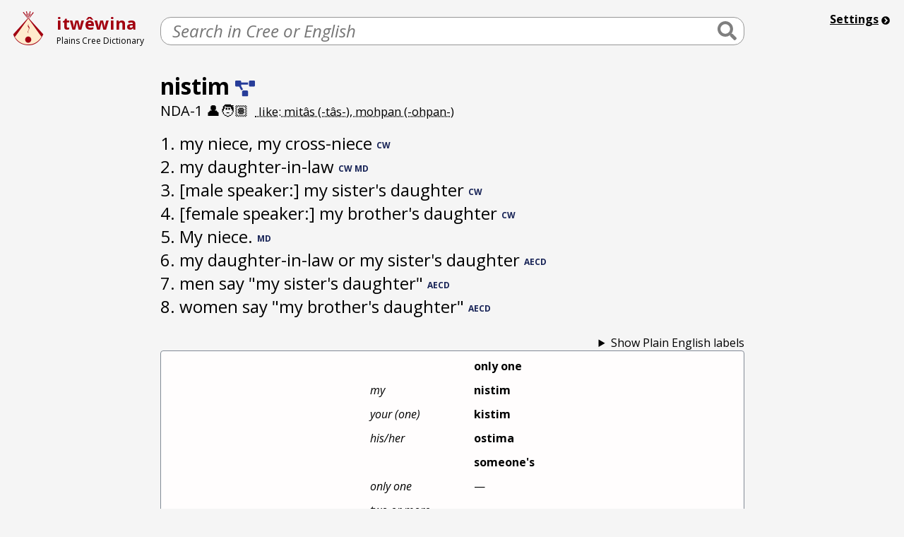

--- FILE ---
content_type: text/html; charset=utf-8
request_url: https://itwewina.altlab.app/word/nistim/
body_size: 7522
content:

<!DOCTYPE html>
<html lang="en">
<head>
    <meta charset="UTF-8">
    <meta name="viewport" content="width=device-width, initial-scale=1">
    <title>itwêwina Plains Cree dictionary</title>
    <meta name="theme-color" content="#A20010">
    
<title>itwêwina: the online Cree dictionary</title><meta name="description" content="A smart, online dictionary of Plains Cree (Y-Dialect) | nêhiyawi-masinahikan kâ-iyiniwâk"><meta property="og:type" content="website"><meta property="og:url" content="https://itwewina.altlab.app/"><meta property="og:title" content="itwêwina: the online Cree dictionary"><meta property="og:description" content="A smart, online dictionary of Plains Cree (Y-Dialect) | nêhiyawi-masinahikan kâ-iyiniwâk"><meta property="og:image" content="http://itwewina.altlab.app/static/crkeng/images/itwewina-social.5e1395a1582c.png"><meta property="twitter:card" content="summary_large_image"><meta property="twitter:url" content="https://itwewina.altlab.app/"><meta property="twitter:title" content="itwêwina: the online Cree dictionary"><meta property="twitter:description" content="A smart, online dictionary of Plains Cree (Y-Dialect) | nêhiyawi-masinahikan kâ-iyiniwâk"><meta property="twitter:image" content="http://itwewina.altlab.app/static/crkeng/images/itwewina-social.5e1395a1582c.png">


    
        <link
                rel="icon"
                type="image/png"
                href="/static/morphodict/img/morphodict-default-logo-32.8c4798ec87a7.png"
        />
        <link
                rel="alternate icon"
                type="image/svg+xml"
                href="/static/morphodict/img/morphodict-default-logo.64dfb62e700c.svg"
        />
        <link
                rel="mask-icon"
                href="/static/morphodict/img/morphodict-default-logo-safari-pinned-tab.6f6525ff3270.svg"
                color="#FAEBD7"
        />
        <link
                rel="apple-touch-icon"
                href="/static/morphodict/img/morphodict-default-logo-192.61c3d5ebed39.png"
        />
    
    <link rel="preconnect" href="https://fonts.googleapis.com">
    <link rel="preconnect" href="https://fonts.gstatic.com" crossorigin>
    <link href="https://fonts.googleapis.com/css2?family=Open+Sans:ital,wght@0,400;0,700;1,400&display=swap"
          rel="stylesheet">
    <link rel="stylesheet" href="/static/morphodict/styles.6bcdfdc53868.css">
    
    <script src="/jsreverse"></script>
    <script src=/static/morphodict/index.b93cae1e8a21.js></script>

    
        
        <script id="lemma-id" type="application/json">1743685</script>
        <script id="paradigm-size" type="application/json">"basic"</script>
        <script id="paradigm-sizes" type="application/json">["basic", "full"]</script>
    

</head>
<body class="app">

<a href="#start-of-content" tabindex="0" class="skip-to-content">Skip to content</a>
<input type="hidden" name="csrfmiddlewaretoken" value="qFiVetevxBp6OYX4vZWQfELuPdUGN0vDmyMySo0BhV0PurVNABqr5HaHcvVtns8R">

<svg aria-hidden="true" style="position: absolute; width: 0; height: 0;" version="1.1" xmlns="http://www.w3.org/2000/svg" xmlns:xlink="http://www.w3.org/1999/xlink"><symbol id="fa-volume-up-solid" viewBox="0 0 576 512"><path fill="currentColor" d="M215.03 71.05L126.06 160H24c-13.26 0-24 10.74-24 24v144c0 13.25 10.74 24 24 24h102.06l88.97 88.95c15.03 15.03 40.97 4.47 40.97-16.97V88.02c0-21.46-25.96-31.98-40.97-16.97zm233.32-51.08c-11.17-7.33-26.18-4.24-33.51 6.95-7.34 11.17-4.22 26.18 6.95 33.51 66.27 43.49 105.82 116.6 105.82 195.58 0 78.98-39.55 152.09-105.82 195.58-11.17 7.32-14.29 22.34-6.95 33.5 7.04 10.71 21.93 14.56 33.51 6.95C528.27 439.58 576 351.33 576 256S528.27 72.43 448.35 19.97zM480 256c0-63.53-32.06-121.94-85.77-156.24-11.19-7.14-26.03-3.82-33.12 7.46s-3.78 26.21 7.41 33.36C408.27 165.97 432 209.11 432 256s-23.73 90.03-63.48 115.42c-11.19 7.14-14.5 22.07-7.41 33.36 6.51 10.36 21.12 15.14 33.12 7.46C447.94 377.94 480 319.54 480 256zm-141.77-76.87c-11.58-6.33-26.19-2.16-32.61 9.45-6.39 11.61-2.16 26.2 9.45 32.61C327.98 228.28 336 241.63 336 256c0 14.38-8.02 27.72-20.92 34.81-11.61 6.41-15.84 21-9.45 32.61 6.43 11.66 21.05 15.8 32.61 9.45 28.23-15.55 45.77-45 45.77-76.88s-17.54-61.32-45.78-76.86z"></path></symbol></svg><svg aria-hidden="true" style="position: absolute; width: 0; height: 0;" version="1.1" xmlns="http://www.w3.org/2000/svg"><symbol id="play-solid" viewBox="0 0 448 512"><path fill="currentColor" d="M424.4 214.7L72.4 6.6C43.8-10.3 0 6.1 0 47.9V464c0 37.5 40.7 60.1 72.4 41.3l352-208c31.4-18.5 31.5-64.1 0-82.6z"></path></symbol></svg>




<div class="top-bar app__header">
  <header class="branding top-bar__logo">
    <a class="branding__logo" href="/">
      <img class="branding__image"
           src="/static/morphodict/img/morphodict-default-logo-192.61c3d5ebed39.png"
           alt="mîkiwâhp (teepee) logo">

      <hgroup class="branding__text">
        <h1 class="branding__heading branding__title"><span lang="cr" data-orth data-orth-Latn-y="itwêwina" data-orth-Latn="itwêwina" data-orth-Latn-x-macron="itwēwina" data-orth-Cans="ᐃᑘᐏᓇ" data-orth-Latn-x-macron-y="itwēwina">itwêwina</span></h1>
        <p class="branding__heading branding__subtitle" role="doc-subtitle">Plains Cree Dictionary</p>
      </hgroup>
    </a>
  </header>

  <nav class="top-bar__nav">
    <details class="toggle-box toggle-box--with-menu close-on-click-away">
      <summary id="settings-menu__button" class="toggle-box__toggle" data-cy="settings-menu"
               aria-haspopup="menu" tabindex="0">Settings</summary>

      <div class="menu toggle-box__menu" aria-labelledby="settings-menu__button">
        <div class="menu__category">
            
                <h3 class="menu__header">Show Plains Cree words in…</h3>
                <ul class="menu__choices" data-cy="orthography-choices">
                    
                    
                        <li class="menu-choice">
                            <button data-orth-switch value="Latn-y" class="unbutton fill-width">
                                <span class="menu-choice__label"> SRO (êîôâ) with y </span>
                            </button>
                        </li>
                    
                        <li class="menu-choice">
                            <button data-orth-switch value="Latn" class="unbutton fill-width">
                                <span class="menu-choice__label"> SRO (êîôâ) with ý </span>
                            </button>
                        </li>
                    
                        <li class="menu-choice">
                            <button data-orth-switch value="Latn-x-macron-y" class="unbutton fill-width">
                                <span class="menu-choice__label"> SRO (ēīōā) with y </span>
                            </button>
                        </li>
                    
                        <li class="menu-choice">
                            <button data-orth-switch value="Latn-x-macron" class="unbutton fill-width">
                                <span class="menu-choice__label"> SRO (ēīōā) with ý </span>
                            </button>
                        </li>
                    
                        <li class="menu-choice">
                            <button data-orth-switch value="Cans" class="unbutton fill-width">
                                <span class="menu-choice__label"> Syllabics </span>
                            </button>
                        </li>
                    
                </ul>
            
        </div>

        <hr class="menu__separator">

        <div class="menu__category">
          <a href="/settings" class="menu-choice" data-cy="settings-link">
            <span class="menu-choice__label fill-width"> View all settings</span>
          </a>
        </div>
      </div>
    </details>
  </nav>

  
<nav class="search top-bar__search">
  <form class="search-bar search__search-bar" role="search"
        method="get" action="/search"
        accept-charset="UTF-8"
  >
    <label for="search" class="search-bar__label">
      <span class="sr-only">Search</span>
      <input id="search" class="search-bar__input" data-cy="search"
             type="text" required name="q"
             placeholder="Search in Cree or English"
             
             autocapitalize="off" autocomplete="off" autocorrect="off" spellcheck="false"
             value="">
    </label>

    <button class="search-bar__button" type="submit">
      <img src="/static/morphodict/img/fa/search.55473c271992.svg" alt="Search">
    </button>
  </form>
  
</nav>


</div>



<template id="template:play-button"><button aria-label="Play recording" class="definition__icon definition-title__play-button"
                data-cy="play-recording"><svg class="definition-title__play-icon" focusable="false"><use xlink:href="#fa-volume-up-solid"/></svg></button></template><template id="template:corpus-button"><a aria-label="See examples" class="definition__icon definition-title__corpus-button"
                data-cy="corpus-examples" href="#">📚</a></template><dialog id="toast" class="toast" data-cy="toast"><p class="toast__message"></p></dialog>


<progress id="loading-indicator" class="search-progress" data-cy="loading-indicator" max="1"></progress>

<main id="start-of-content" class="app__content app__pane">
    
        <div id="prose">
            
<article class="prose box" style="display:none">
  <h2 class="prose__heading no-italics"><span lang="cr" data-orth data-orth-Latn-y="tânisi!" data-orth-Latn="tânisi!" data-orth-Latn-x-macron="tānisi!" data-orth-Cans="ᑖᓂᓯ!" data-orth-Latn-x-macron-y="tānisi!">tânisi!</span></h2>

  <p><span lang="cr" data-orth data-orth-Latn-y="itwêwina" data-orth-Latn="itwêwina" data-orth-Latn-x-macron="itwēwina" data-orth-Cans="ᐃᑘᐏᓇ" data-orth-Latn-x-macron-y="itwēwina">itwêwina</span> is a Plains Cree Dictionary.</p>
  

  <p>Type any Cree word to find its English translation. You can search for
      short Cree words
      (e.g., <a href="/search?q=atim"><span lang="cr" data-orth data-orth-Latn-y="atim" data-orth-Latn="atim" data-orth-Latn-x-macron="atim" data-orth-Cans="ᐊᑎᒼ" data-orth-Latn-x-macron-y="atim">atim</span></a>) or very long Cree words
      (e.g., <a data-cy="long-word-example" href="/search?q=%C3%AA-k%C3%AE-nitawi-k%C3%A2h-k%C3%AEm%C3%B4ci-kotisk%C3%A2w%C3%AAy%C3%A2hk"><span lang="cr" data-orth data-orth-Latn-y="ê-kî-nitawi-kâh-kîmôci-kotiskâwêyâhk" data-orth-Latn="ê-kî-nitawi-kâh-kîmôci-kotiskâwêyâhk" data-orth-Latn-x-macron="ē-kī-nitawi-kāh-kīmōci-kotiskāwēyāhk" data-orth-Cans="ᐁ ᑮ ᓂᑕᐏ ᑳᐦ ᑮᒨᒋ ᑯᑎᐢᑳᐍᔮᕽ" data-orth-Latn-x-macron-y="ē-kī-nitawi-kāh-kīmōci-kotiskāwēyāhk">ê-kî-nitawi-kâh-kîmôci-kotiskâwêyâhk</span></a>).
      Or you can type an English word and find its possible Cree translations.
      You can write words in Cree using standard Roman orthography (SRO) (e.g.,
      <a href="/search?q=acimosis"><span lang="cr">acimosis</span></a>)
      or using syllabics (e.g.,
      <a href="/search?q=%E1%90%8A%E1%92%8B%E1%92%A7%E1%93%AF%E1%90%A2"><span lang="cr">ᐊᒋᒧᓯᐢ</span></a>).</p>
  

  <p><a href="/search?q=itw%C3%AAwina"><span lang="cr" data-orth data-orth-Latn-y="itwêwina" data-orth-Latn="itwêwina" data-orth-Latn-x-macron="itwēwina" data-orth-Cans="ᐃᑘᐏᓇ" data-orth-Latn-x-macron-y="itwēwina">itwêwina</span></a>
      was made by the
      <a href="https://altlab.artsrn.ualberta.ca/">Alberta Language Technology Lab (ALTLab)</a>,
      in collaboration with the
      <a href="https://www.fnuniv.ca/">First Nations University</a> and
      <a href="https://www.maskwacised.ca/">Maskwacîs Education Schools Commission (MESC)</a>.
      The dictionary entries are courtesy of
      <a href="https://www.fnuniv.ca/academic/faculty/dr-arok-wolvengrey/">Prof. Arok Wolvengrey</a>,
      MESC, and Prof. emeritus Earle Waugh.
  </p>

  <p>
    The spoken Cree word recordings are courtesy of
      <a href="https://speech-db.altlab.app/maskwacis/speakers/">speakers in Maskwacîs</a> and
      <a href="https://speech-db.altlab.app/moswacihk/speakers/OKI">Moswacîhk</a>. The
      <a href="https://aclanthology.org/W19-6009/">synthesized word-forms</a> are based on recordings of
      a <a href="https://speech-db.altlab.app/synth/speakers/">speaker from Maskêko-sâkahikanihk</a>.
  </p>
</article>

        </div>

        <div class="search-results">
            <ol class="search-results__results" id="search-result-list">
                
            </ol>
        </div>

        
            <article id="definition" class="definition"><header class="definition__header"><h1 id="head" class="definition-title"><dfn class="definition__matched-head"><data id="data:head" value="nistim"><span lang="cr" data-orth data-orth-Latn-y="nistim" data-orth-Latn="nistim" data-orth-Latn-x-macron="nistim" data-orth-Cans="ᓂᐢᑎᒼ" data-orth-Latn-x-macron-y="nistim">nistim</span></data></dfn><div tabindex="0" class="definition__icon definition-title__tooltip-icon" data-has-tooltip
data-cy="information-mark">
&#x00A0;<img
       src="/static/morphodict/img/fa/project-diagram.91f6dbcb2d04.svg"
       alt="related words"></div><div class="tooltip" role="tooltip"><div data-cy="related-words"><h4>Related words</h4>
        
        nistim is in the RapidWords categories:
        <ul><li><a href="https://vocabulary.altlab.dev/rapidwords/?rw_search=Nephew%2C%20niece">Nephew, niece</a> (4.1.9.1.8) </li><li><a href="https://vocabulary.altlab.dev/rapidwords/?rw_search=In-law">In-law</a> (4.1.9.2.2) </li></ul>
        
        
        nistim is in the WordNet categories:
        <ul><li><a href="https://vocabulary.altlab.dev/wordnet/?wn_search=%28n%29%20daughter-in-law%231">(n) daughter-in-law#1</a></li><li><a href="https://vocabulary.altlab.dev/wordnet/?wn_search=%28n%29%20niece%231">(n) niece#1</a></li></ul></div><div class="tooltip__arrow" data-popper-arrow></div></div></h1><div class="definition__elaboration" data-cy="elaboration">

        
            
                NDA-1
            
            

            
                
                    <span class="wordclass" data-cy="word-class"><span class="wordclass__emoji">👤🧑🏽 &nbsp;</span></span><span class="wordclass__inflectional-class  wordclass--described" data-has-tooltip tabindex="0"
                          aria-describedby="tooltip:0"> like: mitâs (-tâs-), mohpan (-ohpan-) </span><div id="tooltip:0" class="tooltip" role="tooltip">
                        Regular animate dependent noun stem (NDA-1)
                        - tâpiskôc: mitâs (-tâs-), mohpan (-ohpan-)
                        <div class="tooltip__arrow" data-popper-arrow></div></div></div></header><section class="multiple-recordings definition__recordings--not-loaded" id="recordings-dropdown"
                 data-cy="multiple-recordings"><p class="multiple-recordings__help-text explainer">Choose a name from the dropdown to hear the word said by
                the speaker.</p><select name="recordings-dropdown" data-cy="recordings-dropdown" class="multiple-recordings__dropdown"><template id="template:speakerList"><option><slot name="speakerName"></slot>
                        ,
                        <slot name="speakerDialect"></slot></option></template></select><button class="multiple-recordings__action-button" data-action="play-current-recording"
                    aria-label="Play recording" data-cy="play-selected-speaker"><svg class="definition__icon speaker-playback-action-button" focusable="false"><use xlink:href="#play-solid"/></svg></button><a class="multiple-recordings__action-button" data-action="learn-about-speaker"
               aria-label="Learn more about speaker" data-cy="learn-about-speaker" target="_blank" rel="noopener">
                Learn more about the speaker.
            </a></section><section class="definition__meanings" data-cy="meanings"><ol class="meanings"><li class="meanings__meaning">my niece, my cross-niece
                        <cite class="cite-dict" data-has-tooltip aria-describedby="tooltip:1">CW </cite><div id="tooltip:1" class="tooltip" role="tooltip" data-cy="citation-tooltip"><span class="source-title">Cree: Words</span>, by Wolvengrey, Arok, editor.
          Regina, University of Regina Press, 2001.
        
        <div class="tooltip__arrow" data-popper-arrow></div></div></li><li class="meanings__meaning">my daughter-in-law
                        <cite class="cite-dict" data-has-tooltip aria-describedby="tooltip:2">CW </cite><div id="tooltip:2" class="tooltip" role="tooltip" data-cy="citation-tooltip"><span class="source-title">Cree: Words</span>, by Wolvengrey, Arok, editor.
          Regina, University of Regina Press, 2001.
        
        <div class="tooltip__arrow" data-popper-arrow></div></div><cite class="cite-dict" data-has-tooltip aria-describedby="tooltip:3">MD </cite><div id="tooltip:3" class="tooltip" role="tooltip" data-cy="citation-tooltip"><span class="source-title">Maskwacîs Dictionary</span>.
          Maskwacîs, Maskwachees Cultural College, 1998.
        
        <div class="tooltip__arrow" data-popper-arrow></div></div></li><li class="meanings__meaning">[male speaker:] my sister&#x27;s daughter
                        <cite class="cite-dict" data-has-tooltip aria-describedby="tooltip:4">CW </cite><div id="tooltip:4" class="tooltip" role="tooltip" data-cy="citation-tooltip"><span class="source-title">Cree: Words</span>, by Wolvengrey, Arok, editor.
          Regina, University of Regina Press, 2001.
        
        <div class="tooltip__arrow" data-popper-arrow></div></div></li><li class="meanings__meaning">[female speaker:] my brother&#x27;s daughter
                        <cite class="cite-dict" data-has-tooltip aria-describedby="tooltip:5">CW </cite><div id="tooltip:5" class="tooltip" role="tooltip" data-cy="citation-tooltip"><span class="source-title">Cree: Words</span>, by Wolvengrey, Arok, editor.
          Regina, University of Regina Press, 2001.
        
        <div class="tooltip__arrow" data-popper-arrow></div></div></li><li class="meanings__meaning">My niece.
                        <cite class="cite-dict" data-has-tooltip aria-describedby="tooltip:6">MD </cite><div id="tooltip:6" class="tooltip" role="tooltip" data-cy="citation-tooltip"><span class="source-title">Maskwacîs Dictionary</span>.
          Maskwacîs, Maskwachees Cultural College, 1998.
        
        <div class="tooltip__arrow" data-popper-arrow></div></div></li><li class="meanings__meaning">my daughter-in-law or my sister&#x27;s daughter
                        <cite class="cite-dict" data-has-tooltip aria-describedby="tooltip:7">AECD </cite><div id="tooltip:7" class="tooltip" role="tooltip" data-cy="citation-tooltip"><span class="source-title">Alberta Elders' Cree Dictionary/alberta ohci kehtehayak nehiyaw otwestamâkewasinahikan</span>,
            compiled by Nancy LeClaire and George Cardinal, edited by Earle H. Waugh. Edmonton: University of Alberta Press, 2002.
        
        <div class="tooltip__arrow" data-popper-arrow></div></div></li><li class="meanings__meaning">men say &quot;my sister&#x27;s daughter&quot;
                        <cite class="cite-dict" data-has-tooltip aria-describedby="tooltip:8">AECD </cite><div id="tooltip:8" class="tooltip" role="tooltip" data-cy="citation-tooltip"><span class="source-title">Alberta Elders' Cree Dictionary/alberta ohci kehtehayak nehiyaw otwestamâkewasinahikan</span>,
            compiled by Nancy LeClaire and George Cardinal, edited by Earle H. Waugh. Edmonton: University of Alberta Press, 2002.
        
        <div class="tooltip__arrow" data-popper-arrow></div></div></li><li class="meanings__meaning">women say &quot;my brother&#x27;s daughter&quot;
                        <cite class="cite-dict" data-has-tooltip aria-describedby="tooltip:9">AECD </cite><div id="tooltip:9" class="tooltip" role="tooltip" data-cy="citation-tooltip"><span class="source-title">Alberta Elders' Cree Dictionary/alberta ohci kehtehayak nehiyaw otwestamâkewasinahikan</span>,
            compiled by Nancy LeClaire and George Cardinal, edited by Earle H. Waugh. Edmonton: University of Alberta Press, 2002.
        
        <div class="tooltip__arrow" data-popper-arrow></div></div></li></ol></section><section id="paradigm"><div class="menu-bar menu-bar--align-end"><details class="menu-bar__item dropdown dropdown--align-end close-on-click-away"><summary class="dropdown__label" data-cy="open-paradigm-label-switcher">Show Plain English labels</summary><div class="menu dropdown__menu" data-cy="paradigm-label-options"><ul class="unbullet"><li class="menu-choice menu-choice--selected"><form method="POST" action="/_preference/change/display_mode"><button type="submit" class="unbutton fill-width"
                      name="display_mode" value="english"><span class="menu-choice__label">Plain English labels</span><input type="hidden" name="csrfmiddlewaretoken" value="qFiVetevxBp6OYX4vZWQfELuPdUGN0vDmyMySo0BhV0PurVNABqr5HaHcvVtns8R"></button></form><li class="menu-choice"><form method="POST" action="/_preference/change/display_mode"><button type="submit" class="unbutton fill-width"
                      name="display_mode" value="linguistic"><span class="menu-choice__label">Linguistic labels</span><input type="hidden" name="csrfmiddlewaretoken" value="qFiVetevxBp6OYX4vZWQfELuPdUGN0vDmyMySo0BhV0PurVNABqr5HaHcvVtns8R"></button></form><li class="menu-choice"><form method="POST" action="/_preference/change/display_mode"><button type="submit" class="unbutton fill-width"
                      name="display_mode" value="source_language"><span class="menu-choice__label">nêhiyawêwin labels</span><input type="hidden" name="csrfmiddlewaretoken" value="qFiVetevxBp6OYX4vZWQfELuPdUGN0vDmyMySo0BhV0PurVNABqr5HaHcvVtns8R"></button></form></ul></div></details></div><script>
        var request_entries = []
        var url;
        function entry_key(s) {
            
            return s["wordform"]
            
        }
        function search_key(s, source){
            if ("moswacihk" == source){
                return s.replaceAll("ê", "ē").replaceAll("î", "ī").replaceAll("ô", "ō").replaceAll("â", "ā")
            } else if ("maskwacis" == source){
                return s.replaceAll("ý", "y")
            } else {
                return s
            }
        }
        var chunks = []
        var chunk = request_entries.splice(0,30)
        while(chunk.length > 0){
            chunks.push(chunk)
            chunk = request_entries.splice(0,30)
        }
        var promises = []
        
        Promise.all(promises).then((values) => {
            let ok = {}
            let best = {}
            values.forEach((result) => {
                for (const [key, value] of Object.entries(result["ok"])){
                    ok[key] = value
                }

                for (const [key, value] of Object.entries(result["best"])){
                    best[key] = value
                }
            })
            
                for (var element of document.getElementsByClassName("paradigm-cell-recording")){
                    let word = element.getAttribute("data-inflection")
                    var recording = best[word]

                    if(!recording){
                        recording = ok[word]
                    }
                    if(recording){
                        if (recording["recording_speaker"] == "SDOL"){
                            element.innerHTML = ("&nbsp;🤖")
                        } else {
                            element.innerHTML = ("&nbsp;🧑🏽‍🦱")
                        }
                        let audio = new Audio(recording["recording_url"]);
                        audio.preload = "none";
                        let button = document.getElementById("template:play-button").content.cloneNode(true);                     
                        button.querySelector("button").addEventListener("click", () => {audio.play(); console.log(audio)}
                    );
                        element.appendChild(button)
                        
                    }
                }
        })
    </script><section class="definition__paradigm paradigm js-replaceable-paradigm" data-cy="paradigm"><div class="HACK-overflow-x-scroll"><table class="paradigm__table"><tbody><tr class="paradigm-row"><td class="paradigm-cell paradigm-cell--empty"></td><th scope="col" rowspan=""
                                            class="paradigm-label paradigm-label--col">
                                            only one
                                        </th></tr><tr class="paradigm-row"><th scope="row" rowspan="1"
                                            class="paradigm-label paradigm-label--row">
                                            my
                                        </th><td class="paradigm-cell paradigm-cell--observed"><div data-has-tooltip data-cy="paradigm-cell--observed" style="float:left;"><span lang="cr" data-orth data-orth-Latn-y="nistim" data-orth-Latn="nistim" data-orth-Latn-x-macron="nistim" data-orth-Cans="ᓂᐢᑎᒼ" data-orth-Latn-x-macron-y="nistim">nistim</span></div><div class="tooltip" role="tooltip"><strong>nistim</strong>:
                                            <ol><li>my niece, my cross-niece</li><li>my daughter-in-law</li><li>[male speaker:] my sister&#x27;s daughter</li><li>[female speaker:] my brother&#x27;s daughter</li><li>My niece.</li><li>my daughter-in-law or my sister&#x27;s daughter</li><li>men say &quot;my sister&#x27;s daughter&quot;</li><li>women say &quot;my brother&#x27;s daughter&quot;</li></ol><div class="tooltip__arrow" data-popper-arrow></div></div><div class="paradigm-cell-recording" data-inflection="nistim"></div></td></tr><tr class="paradigm-row"><th scope="row" rowspan="1"
                                            class="paradigm-label paradigm-label--row">
                                            your (one)
                                        </th><td class="paradigm-cell paradigm-cell--observed"><div data-has-tooltip data-cy="paradigm-cell--observed" style="float:left;"><span lang="cr" data-orth data-orth-Latn-y="kistim" data-orth-Latn="kistim" data-orth-Latn-x-macron="kistim" data-orth-Cans="ᑭᐢᑎᒼ" data-orth-Latn-x-macron-y="kistim">kistim</span></div><div class="tooltip" role="tooltip"><strong>kistim</strong>:
                                            <ol><li>your niece, your cross-niece</li><li>your daughter-in-law</li><li>your sister&#x27;s daughter</li><li>your brother&#x27;s daughter</li><li>your niece.</li><li>your daughter-in-law or my sister&#x27;s daughter</li><li>your men say &quot;my sister&#x27;s daughter&quot;</li><li>your women say &quot;my brother&#x27;s daughter&quot;</li></ol><div class="tooltip__arrow" data-popper-arrow></div></div><div class="paradigm-cell-recording" data-inflection="kistim"></div></td></tr><tr class="paradigm-row"><th scope="row" rowspan="1"
                                            class="paradigm-label paradigm-label--row">
                                            his/her
                                        </th><td class="paradigm-cell paradigm-cell--observed"><div data-has-tooltip data-cy="paradigm-cell--observed" style="float:left;"><span lang="cr" data-orth data-orth-Latn-y="ostima" data-orth-Latn="ostima" data-orth-Latn-x-macron="ostima" data-orth-Cans="ᐅᐢᑎᒪ" data-orth-Latn-x-macron-y="ostima">ostima</span></div><div class="tooltip" role="tooltip"><strong>ostima</strong>:
                                            <ol><li>his/her other niece(s), his/her other cross-niece(s)</li><li>his/her other daughter-in-law(s)</li><li>his/her other sister&#x27;s daughter(s)</li><li>his/her other brother&#x27;s daughter(s)</li><li>his/her other niece(s).</li><li>his/her other daughter-in-law or my sister&#x27;s daughter(s)</li><li>his/her other men say &quot;my sister&#x27;s daughter&quot;(s)</li><li>his/her other women say &quot;my brother&#x27;s daughter&quot;(s)</li></ol><div class="tooltip__arrow" data-popper-arrow></div></div><div class="paradigm-cell-recording" data-inflection="ostima"></div></td></tr></tbody><tbody><tr class="paradigm-row"><td class="paradigm-cell paradigm-cell--empty"></td><th scope="col" rowspan=""
                                            class="paradigm-label paradigm-label--col">
                                            someone&#x27;s
                                        </th></tr><tr class="paradigm-row"><th scope="row" rowspan="1"
                                            class="paradigm-label paradigm-label--row">
                                            only one
                                        </th><td class="paradigm-cell paradigm-cell--missing">&mdash;</td></tr><tr class="paradigm-row"><th scope="row" rowspan="1"
                                            class="paradigm-label paradigm-label--row">
                                            two or more
                                        </th><td class="paradigm-cell paradigm-cell--missing">&mdash;</td></tr><tr class="paradigm-row"><th scope="row" rowspan="1"
                                            class="paradigm-label paradigm-label--row">
                                            another / others
                                        </th><td class="paradigm-cell paradigm-cell--missing">&mdash;</td></tr></tbody></table></div><button class="paradigm__size-toggle-button js-paradigm-size-button"
         data-cy="paradigm-toggle-button"><span class="paradigm__size-toggle-plus-minus js-plus-minus">
        + 
      </span><span class="paradigm__size-toggle-button-text js-button-text">
        show more
      </span></button></section></section></article>

        
    
</main>

<footer class="footer app__footer"><ul class="footer__links footer__basic-links "><li><a href="http://altlab.artsrn.ualberta.ca/itwewina#help" class="footer-links__link" target="_blank"
                   rel="noopener">Help</a></li><li><a href="/legend" class="footer-links__link">Legend of abbreviations</a></li><li><a href="/about" class="footer-links__link">About</a></li><li><a href="/contact-us" class="footer-links__link">Contact us</a></li></ul><div class="footer__links footer__advanced-links"><ul class="footer__links"><li><a href="/settings" class="footer-links__link">Settings</a></li></ul><h2 class="footer__option-header"> View search results with: </h2><ul class="unbullet"><li><form method="POST" action=/_preference/change/display_mode><button class="unbutton link footer__link" type="submit" name="display_mode" value="english"
                                data-cy="enable-community-mode">
                            Plain English labels
                        </button><input type="hidden" name="csrfmiddlewaretoken" value="qFiVetevxBp6OYX4vZWQfELuPdUGN0vDmyMySo0BhV0PurVNABqr5HaHcvVtns8R"></form></li><li><form method="POST" action=/_preference/change/display_mode><button class="unbutton link footer__link" type="submit" name="display_mode" value="linguistic"
                                data-cy="enable-linguistic-mode">
                            Linguistic labels
                        </button><input type="hidden" name="csrfmiddlewaretoken" value="qFiVetevxBp6OYX4vZWQfELuPdUGN0vDmyMySo0BhV0PurVNABqr5HaHcvVtns8R"></form></li><li><form method="POST" action=/_preference/change/display_mode><button class="unbutton link footer__link" type="submit" name="display_mode" value="source_language"
                                data-cy="enable-source-mode">
                            Plains Cree labels
                        </button><input type="hidden" name="csrfmiddlewaretoken" value="qFiVetevxBp6OYX4vZWQfELuPdUGN0vDmyMySo0BhV0PurVNABqr5HaHcvVtns8R"></form></li></ul></div><div class="footer__copyright copyright"><p class="copyright__line">2019–2026 © Alberta Language Technology Lab.</p><p class="copyright__line"> Modified icons copyright © 2019
                <a href="https://github.com/FortAwesome/Font-Awesome/tree/5.11.1">Font Awesome</a>,
                licensed under <a href="https://creativecommons.org/licenses/by/4.0/">CC BY 4.0</a>.
            </p></div></footer>
</body>
</html>



--- FILE ---
content_type: text/css; charset="utf-8"
request_url: https://itwewina.altlab.app/static/morphodict/styles.6bcdfdc53868.css
body_size: 6135
content:
@charset "UTF-8";

/*! normalize.css v8.0.1 | MIT License | github.com/necolas/normalize.css */html{-webkit-text-size-adjust:100%;line-height:1.15}body{margin:0}main{display:block}h1{font-size:2em;margin:.67em 0}hr{box-sizing:content-box;height:0;overflow:visible}pre{font-family:monospace,monospace;font-size:1em}a{background-color:transparent}abbr[title]{border-bottom:none;text-decoration:underline;text-decoration:underline dotted}b,strong{font-weight:bolder}code,kbd,samp{font-family:monospace,monospace;font-size:1em}small{font-size:80%}sub,sup{font-size:75%;line-height:0;position:relative;vertical-align:baseline}sub{bottom:-.25em}sup{top:-.5em}img{border-style:none}button,input,optgroup,select,textarea{font-family:inherit;font-size:100%;line-height:1.15;margin:0}button,input{overflow:visible}button,select{text-transform:none}[type=button],[type=reset],[type=submit],button{-webkit-appearance:button}[type=button]::-moz-focus-inner,[type=reset]::-moz-focus-inner,[type=submit]::-moz-focus-inner,button::-moz-focus-inner{border-style:none;padding:0}[type=button]:-moz-focusring,[type=reset]:-moz-focusring,[type=submit]:-moz-focusring,button:-moz-focusring{outline:1px dotted ButtonText}fieldset{padding:.35em .75em .625em}legend{box-sizing:border-box;color:inherit;display:table;max-width:100%;padding:0;white-space:normal}progress{vertical-align:baseline}textarea{overflow:auto}[type=checkbox],[type=radio]{box-sizing:border-box;padding:0}[type=number]::-webkit-inner-spin-button,[type=number]::-webkit-outer-spin-button{height:auto}[type=search]{-webkit-appearance:textfield;outline-offset:-2px}[type=search]::-webkit-search-decoration{-webkit-appearance:none}::-webkit-file-upload-button{-webkit-appearance:button;font:inherit}details{display:block}summary{display:list-item}[hidden],template{display:none}@font-face{font-family:Noto Sans Canadian Aboriginal;font-style:normal;font-weight:400;src:url("/static/morphodict/fonts/NotoSansCanadianAboriginal-Regular.9b15c30b82dc.eot");src:url("/static/morphodict/fonts/NotoSansCanadianAboriginal-Regular-iefix.9b15c30b82dc.eot") format("embedded-opentype"),url("/static/morphodict/fonts/NotoSansCanadianAboriginal-Regular.e2706a07bed3.woff2") format("woff2"),url("/static/morphodict/fonts/NotoSansCanadianAboriginal-Regular.5257d78265ce.woff") format("woff"),url("/static/morphodict/fonts/NotoSansCanadianAboriginal-Regular.3b2c2612d932.ttf") format("truetype")}:root{--page-gutter:1rem;--header-stripe-width:8px;--small-pad:.25rem;--medium-gap:.375rem;--gap:.5rem;--search-focus-outline-size:4px;--footer-link-gap:2rem;--option-control-width:2rem;--desktop-search-bar-width:827px;--tablet-search-bar-width:561px;--app-bg-color:#f5f5f5;--app-body-color:#000;--app-title-color:#a20010;--bad-outcome-bg-color:#e3a7af;--bad-outcome-color:#1a090d;--bad-outcome-shadow:rgba(206,77,77,.2);--box-bg-color:#fffdfd;--cite-text-color:#182457;--cite-text-popup-color:var(--cite-text-color);--embossed-highlight:#e0e0e0;--footer-bg-color:#832020;--footer-text-color:#fff;--footer-link-hover-color:#ffc0c0;--header-stripe-color:var(--app-title-color);--link-action-color:#a568db;--link-active-color:#0e6790;--link-color:#1685de;--link-hover-color:#95211e;--link-visited-color:#941686;--menu-selected-color:var(--box-bg-color);--menu-selected-bg-color:#0072c8;--menu-hover-bg-color:#dee4f9;--menu-hover-color:inherit;--paradigm-border-color:#828a95;--paradigm-button-color-alt:#5a6fcc;--paradigm-button-color:#283c95;--placeholder-text-color:#949494;--play-button-color:#286995;--popup-bg-color:#fff;--popup-color:#000;--prose-heading-color:#a20010;--prose-title-color:#6d000b;--search-border-color:#979797;--search-focus-color:#1c9dfe;--soft-hr-color:#ccc;--deemphasized-text-color:#444;--blue-filter:invert(20%) sepia(20%) saturate(7344%) hue-rotate(220deg) brightness(90%) contrast(93%);--branding-font-size:1.50em;--branding-subtitle-font-size:0.75em;--cite-text-font-size:0.50em;--definition-title-size:2.00em;--elaboration-size:1.25em;--footer-font-size:0.85em;--preverb-breakdown-size:1.50em;--prominent-font-size:1.50em;--prose-heading-font-size:1.25em;--prose-section-title-font-size:1.33em;--root-font-size:1.00em;--search-result-font-size:1.33em;--toggle-box-large-font-size:1.14em;--tooltip-icon-size:1.75rem;--syllabics-fonts:Gadugi,"Aboriginal Sans","Noto Sans Canadian Aboriginal";--body-font-family:"Open Sans",var(--syllabics-fonts),sans-serif;--heading-font-family:var(--body-font-family);--body-font-weight:400;--link-font-weight:700;--strong-font-weight:700;--search-input-border-radius:15px;--border-radius:4px;--min-phone-width:320px;--min-tablet-width:768px;--min-desktop-width:1366px;--stripe-effect-width:20px;--stripe-effect-quarter-sqrt:7.0710678119px}.tooltip{background:var(--popup-bg-color);border:1px solid hsla(0,0%,82%,.33);border-radius:4px;box-shadow:4px 4px 8px 2px hsla(0,0%,57%,.23);color:var(--popup-color);display:none;font-size:1rem;font-weight:var(--body-font-weight);padding:13px;position:absolute;z-index:1}.tooltip[data-show]{display:inline-block}.tooltip__arrow,.tooltip__arrow:before{height:8px;position:absolute;width:8px;z-index:-1}.tooltip__arrow:before{background:var(--popup-bg-color);border:1px solid hsla(0,0%,82%,.33);content:"";transform:rotate(45deg)}.tooltip[data-popper-placement^=top]>.tooltip__arrow{bottom:-4px}.tooltip[data-popper-placement^=top]>.tooltip__arrow:before{border-left:0;border-top:0}.tooltip[data-popper-placement^=bottom]>.tooltip__arrow{top:-4px}.tooltip[data-popper-placement^=bottom]>.tooltip__arrow:before{border-bottom:0;border-right:0}.tooltip[data-popper-placement^=left]>.tooltip__arrow{right:-4px}.tooltip[data-popper-placement^=left]>.tooltip__arrow:before{border-right:0;border-top:0}.tooltip[data-popper-placement^=right]>.tooltip__arrow{left:-4px}.tooltip[data-popper-placement^=right]>.tooltip__arrow:before{border-bottom:0;border-left:0}.feature-unavailable{display:none}.sr-only{clip:rect(1px,1px,1px,1px);-webkit-clip-path:inset(1px 1px 1px 1px);clip-path:inset(1px 1px 1px 1px);height:1px;overflow:hidden;pointer-events:none;position:absolute;width:1px}.unbutton{background:transparent;border:0;color:inherit;cursor:pointer;padding:0;text-align:inherit}.link{text-decoration:underline}.unbullet{list-style:none;margin:0;padding:0}.fill-width{width:100%}.close-on-click-away[open]>summary:before{background:transparent;bottom:0;content:" ";cursor:default;display:block;left:0;position:fixed;right:0;top:0}.HACK-overflow-x-scroll{border:0;margin:0;overflow-x:scroll;padding:0}.setting__title{margin-block-end:var(--small-pad)}.setting__note{color:var(--deemphasized-text-color);font-size:smaller;margin-block-start:var(--small-pad)}.option{margin-inline:1em}.option__label{cursor:pointer;display:flex;flex-flow:row;font-weight:var(--strong-font-weight)}.option__control{align-self:center;flex:0 auto;width:var(--option-control-width)}.option__label-text{flex:1}.option__description{color:var(--deemphasized-text-color);display:block;font-size:smaller;margin-block-start:.5em;margin-inline-start:var(--option-control-width)}.action-bar{display:flex;flex-direction:row;justify-content:flex-end;margin-block-start:2rem}.toast{--toast-height:4em;--position-away-from-screen:2rem;background-color:#000;border:0;border-radius:4px;bottom:var(--position-away-from-screen);box-shadow:1px 1px 16px rgba(0,0,0,.8);color:#fff;left:var(--position-away-from-screen);margin:0;max-height:var(--toast-height);padding:1rem;position:fixed;right:var(--position-away-from-screen);transition-duration:.2s;transition-property:opacity,transform;transition-timing-function:ease-in-out;width:calc(100vw - var(--position-away-from-screen)*2)}.toast--off-screen{opacity:0;transform:translateY(calc(var(--position-away-from-screen) + var(--toast-height)))}.toast--success{background-color:#178a4d}.toast--failure{background-color:#c42411}.toast__message{margin-block:0;text-align:start}::selection{background-color:var(--app-title-color);color:#fff}*,:after,:before,html{box-sizing:border-box}:root{font-family:var(--body-font-family);font-size:var(--root-font-size);font-style:normal;font-weight:var(--body-font-weight);line-height:normal}.app{background:var(--app-bg-color);color:var(--app-body-color);display:flex;flex-direction:column;min-height:100vh}.app a{font-weight:var(--link-font-weight)}.app a:link{color:var(--link-color)}.app a:visited{color:var(--link-visited-color)}.app a:hover{color:var(--link-hover-color)}.app a:active{color:var(--link-active-color)}.app__header{margin:0 0 .75rem;width:100vw}.app__content{flex:1;margin-top:var(--medium-gap)}.app__footer{margin:1rem 0 0;width:100vw}.app__pane{padding:0 var(--page-gutter)}@media (min-width:768px){.app__pane{margin:auto;padding:0;width:var(--tablet-search-bar-width)}}@media (min-width:960px){.app__pane{width:var(--desktop-search-bar-width)}}.top-bar{display:grid;grid-template-areas:"logo nav" "search search";grid-template-columns:1fr 1fr;grid-template-rows:auto;padding:1rem var(--page-gutter) 0}.top-bar__logo{grid-area:logo}.top-bar__search{grid-area:search}.top-bar__nav{grid-area:nav;padding-right:var(--small-pad);text-align:right}@media (min-width:960px){.top-bar{grid-template-areas:"logo search nav";grid-template-columns:200px auto 200px}}.branding__heading{margin:0 auto}.branding a:active,.branding a:hover,.branding a:link,.branding a:visited{color:inherit;text-decoration:none}.branding__logo{display:flex;flex-direction:row}.branding__image{margin-right:1rem;max-height:3rem}.branding__title{color:var(--app-title-color);font-family:var(--heading-font-family);font-size:var(--branding-font-size);font-weight:700;line-height:normal}.branding__subtitle{font-size:var(--branding-subtitle-font-size);font-weight:var(--body-font-weight);width:max-content}.search__search-bar{margin:var(--gap) auto;max-width:calc(100vw - var(--page-gutter)*2)}@media (min-width:768px){.search__search-bar{max-width:var(--tablet-search-bar-width)}}@media (min-width:960px){.search__search-bar{max-width:var(--desktop-search-bar-width)}}.search__advanced{text-align:right}.search-bar{font-size:var(--prominent-font-size);position:relative;width:100%}.search-bar__label{display:inline-block;width:100%}.search-bar__input{border:1px solid var(--search-border-color);border-radius:var(--search-input-border-radius);box-shadow:0 0 0 transparent;line-height:1.25;padding:var(--small-pad) 1rem;padding-right:1rem;text-overflow:ellipsis;transition:box-shadow .125s;width:100%}.search-bar__input:placeholder-shown{color:var(--placeholder-text-color);font-style:italic;font-weight:var(--body-font-weight)}.search-bar__input:focus{box-shadow:0 0 0 1px #fff,0 0 0 var(--search-focus-outline-size) var(--search-focus-color)}.search-bar__button{background:transparent;border:0;cursor:pointer;display:inline-block;height:100%;position:absolute;right:0;width:2em}.search-bar__button>img{height:1.125em;margin-top:.125em}.search-bar:invalid .search-bar__button{cursor:not-allowed;opacity:.5}.search-results__results{list-style:none;padding:0}.search-results__result{margin-top:19px}.search-results__result:first-of-type{margin-top:0}.definition-title{font-size:var(--definition-title-size);margin:0}.definition-title__title{display:inline;font-size:inherit}.definition-title__inflectional-class{font-size:.66em;font-style:italic}.definition__matched-head{font-style:normal;font-weight:var(--strong-font-weight)}.definition__icons{display:inline}.definition-title__tooltip-text{font-size:.5em;font-weight:400}.definition-title__tooltip-icon{display:inline-block}.definition-title__tooltip-icon>img{filter:var(--blue-filter);vertical-align:middle;width:var(--tooltip-icon-size)}.definition-title__tooltip-icon:focus,.definition-title__tooltip-icon:focus-within{outline:3px solid var(--search-focus-color)}.definition__elaboration{font-size:var(--elaboration-size);margin:var(--small-gap) 0 0}.definition__reference-to-lemma{font-style:italic}.definition-title__play-icon,.speaker-playback-action-button{height:var(--tooltip-icon-size);overflow:hidden;width:100%}.elaboration__row{margin-block:0}.elaboration__ic-row{color:var(--deemphasized-text-color)}.definition-title__corpus-button,.definition-title__play-button,.multiple-recordings__action-button{background:transparent;border:0;color:var(--play-button-color);cursor:pointer;filter:brightness(100%);margin:0;padding:0;transition:filter .1s;vertical-align:middle;width:1em}.definition-title__corpus-button{text-decoration:none}.definition-title__corpus-button:hover,.definition-title__play-button:hover{filter:brightness(150%)}.definition__recordings{font-style:italic}.definition__recordings--not-loaded{display:none}.recordings-list__item{list-style:upper-roman;margin-bottom:var(--small-pad)}.recordings-list__item:hover{cursor:pointer}.multiple-recordings__action-button{margin-left:.5em}a.multiple-recordings__action-button{font-style:italic;font-weight:var(--body-font-weight)}.wordclass{font-style:normal;font-weight:var(--body-font-weight)}.wordclass--described{cursor:help;text-decoration:underline dotted}.wordclass__inflectional-class{font-size:smaller}.linguistic-breakdown__stem{margin:0}.linguistic-breakdown__list{list-style:none;padding-left:3em;text-indent:-1em}.cleave-inflection-from-lemma{color:var(--soft-hr-color);margin-top:var(--gap)}.meanings{font-size:var(--prominent-font-size);list-style-position:inside;margin-top:1rem;padding:0}.meanings--search-result{font-size:var(--search-result-font-size);padding:0 .5em}.preverb-breakdown{font-size:var(--preverb-breakdown-size);list-style:none;padding:0}.preverb-breakdown__tooltip-icon{display:inline;position:relative}.preverb-breakdown__tooltip-icon>img{bottom:0;filter:var(--blue-filter);left:.2em;margin:auto;position:absolute;top:0;width:var(--tooltip-icon-size)}.preverb-breakdown__preverb-definition{margin:0}.preverb-breakdown__preverb-definition-text{white-space:pre-line}.paradigm{background:var(--box-bg-color);border:1px solid var(--paradigm-border-color);border-radius:var(--border-radius)}.paradigm__table{border-spacing:2em .5rem;line-height:1.5;margin:0 auto 15px;max-width:calc(100% - 44px)}.paradigm__size-toggle-button{--tighter-br:calc(var(--border-radius) - 2px);background-color:var(--paradigm-button-color);border:0;border-radius:0 0 var(--tighter-br) var(--tighter-br);color:#fff;cursor:pointer;display:block;font-weight:inherit;line-height:1.5;padding-bottom:var(--border-radius);padding-top:var(--small-pad);text-align:center;width:100%}.paradigm__size-toggle-button:focus,.paradigm__size-toggle-button:hover{background-color:var(--paradigm-button-color-alt)}.paradigm__size-toggle-button--loading{animation:paradigm-button-slider .5s linear infinite;background-image:repeating-linear-gradient(-45deg,var(--paradigm-button-color),var(--paradigm-button-color) var(--stripe-effect-quarter-sqrt),var(--paradigm-button-color-alt) var(--stripe-effect-quarter-sqrt),var(--paradigm-button-color-alt) calc(var(--stripe-effect-quarter-sqrt)*2));background-size:var(--stripe-effect-width) var(--stripe-effect-width)}@keyframes paradigm-button-slider{0%{background-position-x:0}to{background-position-x:var(--stripe-effect-width)}}.paradigm__size-toggle-plus-minus{font-weight:var(--strong-font-weight)}.paradigm__panel-description{text-align:left}.paradigm-header,.paradigm-title{font-style:italic;font-weight:var(--body-font-weight);text-align:center}.paradigm-label{font-weight:var(--body-font-weight);text-align:left}.paradigm-label--row{font-style:italic}.paradigm-label--col{font-weight:700;overflow-x:hidden;text-overflow:ellipsis}.paradigm-cell{font-weight:var(--body-font-weight)}.paradigm-cell--observed{font-weight:var(--strong-font-weight)}.paradigm-cell--no-analysis{background-color:#d3d3d3}.paradigm-cell,.paradigm-label--row{vertical-align:top}.paradigm-cell-recording{float:right}.prose__heading,.prose__section-title{font-family:var(--body-font-family);font-weight:var(--strong-font-weight)}.prose__heading{color:var(--prose-heading-color);font-size:var(--prose-heading-font-size);margin:var(--gap) 0 0}.prose__section-title{color:var(--prose-title-color);font-size:var(--prose-section-title-font-size);margin:0}.prose p{margin-bottom:0;margin-top:var(--small-pad)}.prose p [lang],.prose__heading:not(.no-italics) [lang]{font-style:italic}.footer{background-color:var(--footer-bg-color);background-image:url("img/footer-1366w.065a64403e12.jpg");background-position:top;box-shadow:inset 0 4px 4px rgba(0,0,0,.1);display:grid;font-size:var(--footer-font-size);grid-template-areas:"basic" "advanced" "copyright";grid-template-columns:1fr;grid-template-rows:auto;padding:1rem var(--page-gutter) var(--page-gutter)}.footer,.footer .link:link,.footer .link:visited,.footer a:link,.footer a:visited{color:var(--footer-text-color)}.footer .link:hover,.footer a:hover{color:var(--footer-link-hover-color)}.footer__copyright{grid-area:copyright;margin-top:1rem}.footer__basic-links{grid-area:basic}.footer__advanced-links{grid-area:advanced}.footer__links{line-height:2;list-style:none;margin:0;padding:0}.footer__link:first-of-type{margin-left:0}.footer__link{font-weight:var(--strong-font-weight)}.footer__option-header{font-size:inherit;margin-bottom:0;margin-top:0}@media (min-width:768px){.footer{grid-template-areas:"basic copyright advanced";grid-template-columns:1fr 2fr 1fr}.footer__basic-links{text-align:start}.footer__links{line-height:normal}.footer__copyright{align-self:flex-end;margin:0;text-align:center}.footer__advanced-links{text-align:end}}.copyright__line{margin:0;margin-bottom:var(--gap)}.copyright__line:last-of-type{margin-bottom:0}.partner-logos{align-items:center;color:var(--prose-title-color);display:grid;grid-template-columns:33% 33% 33%;grid-template-rows:repeat(3,1fr);justify-items:stretch;margin-top:var(--small-pad);width:100%}.partner-logos__logo{margin:var(--small-pad) .5rem;text-align:center}.partner-logos__logo--full-width{grid-column:1/span 3}.partner-logos__logo:hover{background-color:hsla(0,0%,50%,.5)}.partner-logos__logo>img{max-height:8rem;max-width:100%;vertical-align:middle}.toggle-box__toggle{color:#000;cursor:pointer;display:block;font-weight:var(--strong-font-weight);overflow:hidden;text-decoration:underline}.toggle-box__toggle::-webkit-details-marker{display:none}.toggle-box__toggle:after{content:url("img/fa/chevron-circle-down.28ecaca753bb.svg");display:inline-block;margin-left:var(--small-pad);transform:rotate(-90deg);transition:transform .25s;vertical-align:middle;width:.75rem}.toggle-box[open]>.toggle-box__toggle:after{transform:rotate(0)}.toggle-box--link-like>.toggle-box__toggle{color:var(--link-action-color)}.toggle-box--large>.toggle-box__toggle{font-size:var(--toggle-box-large-font-size)}.toggle-box--with-menu{position:relative}.toggle-box__menu{position:absolute;right:0;z-index:100}.menu{background-color:var(--box-bg-color);border:1px solid hsla(0,0%,82%,.33);border-radius:var(--border-radius);box-shadow:4px 4px 8px 0 rgba(74,74,74,.24);font-size:1.2em;min-width:24ch;text-align:left}.menu__header{font-size:100%;font-weight:var(--strong-font-weight);margin:.5rem 0 0;padding:.5rem}.menu__choices{list-style:none}.menu__category,.menu__choices{border:0;margin:0;padding:0}.menu-choice__label{display:block;padding:1rem}.menu-choice:hover{background-color:var(--menu-hover-bg-color);color:var(--menu-hover-color)}a.menu-choice__label:active,a.menu-choice__label:hover,a.menu-choice__label:link,a.menu-choice__label:visited{color:inherit;text-decoration:none}.menu-choice--selected{background-color:var(--menu-selected-bg-color);color:var(--menu-selected-color);font-weight:var(--strong-font-weight)}.menu__separator{background-image:linear-gradient(to right,transparent,var(--soft-hr-color),transparent);border:0;height:1px;margin:.5rem .5em}.menu-bar{display:flex;flex-direction:row}.menu-bar__item{flex:0 auto;width:max-content}.menu-bar--align-end{justify-content:flex-end}.dropdown{position:relative}.dropdown--align-end:dir(ltr) .dropdown__menu{right:0}.dropdown--align-end:dir(rtl) .dropdown__menu{left:0}.dropdown__label{cursor:pointer}.dropdown__menu{position:absolute;z-index:1}.box{background-color:var(--box-bg-color);box-shadow:0 1px 1px 0 hsla(0,1%,50%,.5);padding:var(--medium-gap) var(--page-gutter);padding-bottom:1rem}.box--rounded{border-radius:var(--border-radius)}.box--spaced{margin-bottom:16px}.box--bad-outcome{background-color:var(--bad-outcome-bg-color);color:var(--bad-outcome-color);text-shadow:1px 1px 0 var(--embossed-highlight),2px 2px 2px var(--bad-outcome-shadow)}.about__link{font-weight:var(--strong-font-weight)}.about__citation{font-style:italic}.skip-to-content{background-color:#fff;font-size:larger;height:1px;left:0;overflow:hidden;position:fixed;top:0;width:1px}.skip-to-content:focus{clip:auto;height:auto;width:auto;z-index:100}@media print,screen{.skip-to-content{clip:rect(1px,1px,1px,1px)}}.search-progress{background-color:var(--footer-text-color);border:0;color:var(--app-title-color);display:block;height:1rem;left:0;opacity:0;position:fixed;right:0;top:0;transition:opacity .25s;visibility:hidden;width:100vw}.search-progress--loading{opacity:1;visibility:visible}.search-progress--error{animation:pulse 2s ease infinite alternate}@keyframes pulse{0%{opacity:.25}to{opactiy:1}}.cite-dict{color:var(--cite-text-color);font-size:var(--cite-text-font-size);font-style:normal;font-weight:var(--strong-font-weight);vertical-align:middle}.cite-dict--popup{color:var(--cite-text-popup-color);margin-left:.5rem}.source-title{font-style:italic}.explainer{font-weight:var(--strong-font-weight)}.query{font-style:italic;quotes:"«" "»"}.query:before{content:open-quote}.query:after{content:close-quote}.external-link,a[target=_blank][rel=noopener]:after{content:url("img/fa/external-link-alt-solid.f3150d3dbaa7.svg");display:inline-block;margin-left:.25em;width:.75em}a[target=_blank]:not([rel~=noopener]){background:#000;color:#f0f;cursor:not-allowed;font-family:Comic Sans MS;font-size:2em;outline:#f0f;pointer-events:none;text-decoration:line-through;text-transform:uppercase}.legend q{font-style:italic}.legend q>dfn{font-weight:var(--strong-font-weight)}.expand-accordion:before{content:"🔽"}.expand-accordion[aria-expanded=true]:before{content:"🔼"}.fade{transition:opacity .15s linear}@media (prefers-reduced-motion:reduce){.fade{transition:none}}.fade:not(.show){opacity:0}.collapse:not(.show){display:none}.collapsing{height:0;overflow:hidden;transition:height .35s ease}@media (prefers-reduced-motion:reduce){.collapsing{transition:none}}.collapsing.collapse-horizontal{height:auto;transition:width .35s ease;width:0}@media (prefers-reduced-motion:reduce){.collapsing.collapse-horizontal{transition:none}}

--- FILE ---
content_type: application/javascript
request_url: https://itwewina.altlab.app/jsreverse
body_size: 1745
content:
this.Urls=(function(){"use strict";var data={"urls":[["admin:app_list",[["admin/%(app_label)s/",["app_label"]]]],["admin:auth_group_add",[["admin/auth/group/add/",[]]]],["admin:auth_group_change",[["admin/auth/group/%(object_id)s/change/",["object_id"]]]],["admin:auth_group_changelist",[["admin/auth/group/",[]]]],["admin:auth_group_delete",[["admin/auth/group/%(object_id)s/delete/",["object_id"]]]],["admin:auth_group_history",[["admin/auth/group/%(object_id)s/history/",["object_id"]]]],["admin:auth_user_add",[["admin/auth/user/add/",[]]]],["admin:auth_user_change",[["admin/auth/user/%(object_id)s/change/",["object_id"]]]],["admin:auth_user_changelist",[["admin/auth/user/",[]]]],["admin:auth_user_delete",[["admin/auth/user/%(object_id)s/delete/",["object_id"]]]],["admin:auth_user_history",[["admin/auth/user/%(object_id)s/history/",["object_id"]]]],["admin:auth_user_password_change",[["admin/auth/user/%(id)s/password/",["id"]]]],["admin:autocomplete",[["admin/autocomplete/",[]]]],["admin:index",[["admin/",[]]]],["admin:jsi18n",[["admin/jsi18n/",[]]]],["admin:lexicon_definition_add",[["admin/lexicon/definition/add/",[]]]],["admin:lexicon_definition_change",[["admin/lexicon/definition/%(object_id)s/change/",["object_id"]]]],["admin:lexicon_definition_changelist",[["admin/lexicon/definition/",[]]]],["admin:lexicon_definition_delete",[["admin/lexicon/definition/%(object_id)s/delete/",["object_id"]]]],["admin:lexicon_definition_history",[["admin/lexicon/definition/%(object_id)s/history/",["object_id"]]]],["admin:lexicon_dictionarysource_add",[["admin/lexicon/dictionarysource/add/",[]]]],["admin:lexicon_dictionarysource_change",[["admin/lexicon/dictionarysource/%(object_id)s/change/",["object_id"]]]],["admin:lexicon_dictionarysource_changelist",[["admin/lexicon/dictionarysource/",[]]]],["admin:lexicon_dictionarysource_delete",[["admin/lexicon/dictionarysource/%(object_id)s/delete/",["object_id"]]]],["admin:lexicon_dictionarysource_history",[["admin/lexicon/dictionarysource/%(object_id)s/history/",["object_id"]]]],["admin:lexicon_sourcelanguagekeyword_add",[["admin/lexicon/sourcelanguagekeyword/add/",[]]]],["admin:lexicon_sourcelanguagekeyword_change",[["admin/lexicon/sourcelanguagekeyword/%(object_id)s/change/",["object_id"]]]],["admin:lexicon_sourcelanguagekeyword_changelist",[["admin/lexicon/sourcelanguagekeyword/",[]]]],["admin:lexicon_sourcelanguagekeyword_delete",[["admin/lexicon/sourcelanguagekeyword/%(object_id)s/delete/",["object_id"]]]],["admin:lexicon_sourcelanguagekeyword_history",[["admin/lexicon/sourcelanguagekeyword/%(object_id)s/history/",["object_id"]]]],["admin:lexicon_targetlanguagekeyword_add",[["admin/lexicon/targetlanguagekeyword/add/",[]]]],["admin:lexicon_targetlanguagekeyword_change",[["admin/lexicon/targetlanguagekeyword/%(object_id)s/change/",["object_id"]]]],["admin:lexicon_targetlanguagekeyword_changelist",[["admin/lexicon/targetlanguagekeyword/",[]]]],["admin:lexicon_targetlanguagekeyword_delete",[["admin/lexicon/targetlanguagekeyword/%(object_id)s/delete/",["object_id"]]]],["admin:lexicon_targetlanguagekeyword_history",[["admin/lexicon/targetlanguagekeyword/%(object_id)s/history/",["object_id"]]]],["admin:lexicon_wordform_add",[["admin/lexicon/wordform/add/",[]]]],["admin:lexicon_wordform_change",[["admin/lexicon/wordform/%(object_id)s/change/",["object_id"]]]],["admin:lexicon_wordform_changelist",[["admin/lexicon/wordform/",[]]]],["admin:lexicon_wordform_delete",[["admin/lexicon/wordform/%(object_id)s/delete/",["object_id"]]]],["admin:lexicon_wordform_history",[["admin/lexicon/wordform/%(object_id)s/history/",["object_id"]]]],["admin:lexicon_wordnetsynset_add",[["admin/lexicon/wordnetsynset/add/",[]]]],["admin:lexicon_wordnetsynset_change",[["admin/lexicon/wordnetsynset/%(object_id)s/change/",["object_id"]]]],["admin:lexicon_wordnetsynset_changelist",[["admin/lexicon/wordnetsynset/",[]]]],["admin:lexicon_wordnetsynset_delete",[["admin/lexicon/wordnetsynset/%(object_id)s/delete/",["object_id"]]]],["admin:lexicon_wordnetsynset_history",[["admin/lexicon/wordnetsynset/%(object_id)s/history/",["object_id"]]]],["admin:login",[["admin/login/",[]]]],["admin:logout",[["admin/logout/",[]]]],["admin:password_change",[["admin/password_change/",[]]]],["admin:password_change_done",[["admin/password_change/done/",[]]]],["admin:sites_site_add",[["admin/sites/site/add/",[]]]],["admin:sites_site_change",[["admin/sites/site/%(object_id)s/change/",["object_id"]]]],["admin:sites_site_changelist",[["admin/sites/site/",[]]]],["admin:sites_site_delete",[["admin/sites/site/%(object_id)s/delete/",["object_id"]]]],["admin:sites_site_history",[["admin/sites/site/%(object_id)s/history/",["object_id"]]]],["admin:view_on_site",[["admin/r/%(content_type_id)s/%(object_id)s/",["content_type_id","object_id"]]]],["dictionary-about",[["about",[]]]],["dictionary-click-in-text-embedded-test",[["click-in-text-embedded-test/",[]]]],["dictionary-contact-us",[["contact-us",[]]]],["dictionary-fst-tool",[["admin/fst-tool",[]]]],["dictionary-index",[["",[]]]],["dictionary-index-with-lemma",[["word/%(slug)s/",["slug"]]]],["dictionary-legend",[["legend",[]]]],["dictionary-query-help",[["query-help",[]]]],["dictionary-rapidwords-index-api",[["api/rapidwords-index/",[]]]],["dictionary-search",[["search",[]]]],["dictionary-search-api",[["api/search/",[]]]],["dictionary-search-results",[["_search_results/%(query_string)s/",["query_string"]]]],["dictionary-settings",[["settings",[]]]],["dictionary-word-click-in-text-api",[["click-in-text/",[]]]],["dictionary-wordnet-index-api",[["api/wordnet-index/",[]]]],["dictionary-wordnet-index-search-api",[["api/wordnet-index-search/",[]]]],["dictionary-wordnet-synset-api",[["api/wordnet-synset/",[]]]],["django.contrib.sitemaps.views.sitemap",[["sitemap.xml",[]]]],["js_reverse",[["jsreverse",[]]]],["morphodict-json-paradigm-layout",[["api/paradigm_layout/json",[]]]],["morphodict-paradigm-detail",[["api/paradigm_details/",[]]]],["morphodict-paradigm-layout",[["api/paradigm_layout/html",[]]]],["morphodict.orthography:change-orthography",[["change-orthography",[]]]],["preference:change",[["_preference/change/%(name)s",["name"]]]],["search_quality:index",[["search-quality/",[]]]],["search_quality:results-analysis",[["search-quality/analyze/%(path)s",["path"]]]],["search_quality:run-analysis",[["search-quality/run",[]]]],["user_login",[["accounts/login/",[]]]]],"prefix":"/"};function factory(d){var url_patterns=d.urls;var url_prefix=d.prefix;var Urls={};var self_url_patterns={};var _get_url=function(url_pattern){return function(){var _arguments,index,url,url_arg,url_args,_i,_len,_ref,_ref_list,match_ref,provided_keys,build_kwargs;_arguments=arguments;_ref_list=self_url_patterns[url_pattern];if(arguments.length==1&&typeof(arguments[0])=="object"){var provided_keys_list=Object.keys(arguments[0]);provided_keys={};for(_i=0;_i<provided_keys_list.length;_i++)
provided_keys[provided_keys_list[_i]]=1;match_ref=function(ref)
{var _i;if(ref[1].length!=provided_keys_list.length)
return false;for(_i=0;_i<ref[1].length&&ref[1][_i]in provided_keys;_i++);return _i==ref[1].length;}
build_kwargs=function(keys){return _arguments[0];}}else{match_ref=function(ref)
{return ref[1].length==_arguments.length;}
build_kwargs=function(keys){var kwargs={};for(var i=0;i<keys.length;i++){kwargs[keys[i]]=_arguments[i];}
return kwargs;}}
for(_i=0;_i<_ref_list.length&&!match_ref(_ref_list[_i]);_i++);if(_i==_ref_list.length)
return null;_ref=_ref_list[_i];url=_ref[0],url_args=build_kwargs(_ref[1]);for(url_arg in url_args){var url_arg_value=url_args[url_arg];if(url_arg_value===undefined||url_arg_value===null){url_arg_value='';}else{url_arg_value=url_arg_value.toString();}
url=url.replace("%("+url_arg+")s",url_arg_value);}
return url_prefix+url;};};var name,pattern,url,_i,_len,_ref;for(_i=0,_len=url_patterns.length;_i<_len;_i++){_ref=url_patterns[_i],name=_ref[0],pattern=_ref[1];self_url_patterns[name]=pattern;url=_get_url(name);Urls[name.replace(/[-_]+(.)/g,function(_m,p1){return p1.toUpperCase();})]=url;Urls[name.replace(/-/g,'_')]=url;Urls[name]=url;}
return Urls;}
return data?factory(data):factory;})();

--- FILE ---
content_type: text/javascript; charset="utf-8"
request_url: https://itwewina.altlab.app/static/morphodict/index.b93cae1e8a21.js
body_size: 16735
content:
!function(){"use strict";function e(e){if(null==e)return window;if("[object Window]"!==e.toString()){var t=e.ownerDocument;return t&&t.defaultView||window}return e}function t(t){return t instanceof e(t).Element||t instanceof Element}function n(t){return t instanceof e(t).HTMLElement||t instanceof HTMLElement}function r(t){return"undefined"!=typeof ShadowRoot&&(t instanceof e(t).ShadowRoot||t instanceof ShadowRoot)}var o=Math.max,i=Math.min,s=Math.round;function a(){var e=navigator.userAgentData;return null!=e&&e.brands&&Array.isArray(e.brands)?e.brands.map(function(e){return e.brand+"/"+e.version}).join(" "):navigator.userAgent}function l(){return!/^((?!chrome|android).)*safari/i.test(a())}function c(r,o,i){void 0===o&&(o=!1),void 0===i&&(i=!1);var a=r.getBoundingClientRect(),c=1,u=1;o&&n(r)&&(c=r.offsetWidth>0&&s(a.width)/r.offsetWidth||1,u=r.offsetHeight>0&&s(a.height)/r.offsetHeight||1);var f=(t(r)?e(r):window).visualViewport,d=!l()&&i,p=(a.left+(d&&f?f.offsetLeft:0))/c,h=(a.top+(d&&f?f.offsetTop:0))/u,m=a.width/c,g=a.height/u;return{width:m,height:g,top:h,right:p+m,bottom:h+g,left:p,x:p,y:h}}function u(t){var n=e(t);return{scrollLeft:n.pageXOffset,scrollTop:n.pageYOffset}}function f(e){return e?(e.nodeName||"").toLowerCase():null}function d(e){return((t(e)?e.ownerDocument:e.document)||window.document).documentElement}function p(e){return c(d(e)).left+u(e).scrollLeft}function h(t){return e(t).getComputedStyle(t)}function m(e){var t=h(e),n=t.overflow,r=t.overflowX,o=t.overflowY;return/auto|scroll|overlay|hidden/.test(n+o+r)}function g(t,r,o){void 0===o&&(o=!1);var i,a,l=n(r),h=n(r)&&function(e){var t=e.getBoundingClientRect(),n=s(t.width)/e.offsetWidth||1,r=s(t.height)/e.offsetHeight||1;return 1!==n||1!==r}(r),g=d(r),y=c(t,h,o),v={scrollLeft:0,scrollTop:0},w={x:0,y:0};return(l||!l&&!o)&&(("body"!==f(r)||m(g))&&(v=(i=r)!==e(i)&&n(i)?{scrollLeft:(a=i).scrollLeft,scrollTop:a.scrollTop}:u(i)),n(r)?((w=c(r,!0)).x+=r.clientLeft,w.y+=r.clientTop):g&&(w.x=p(g))),{x:y.left+v.scrollLeft-w.x,y:y.top+v.scrollTop-w.y,width:y.width,height:y.height}}function y(e){var t=c(e),n=e.offsetWidth,r=e.offsetHeight;return Math.abs(t.width-n)<=1&&(n=t.width),Math.abs(t.height-r)<=1&&(r=t.height),{x:e.offsetLeft,y:e.offsetTop,width:n,height:r}}function v(e){return"html"===f(e)?e:e.assignedSlot||e.parentNode||(r(e)?e.host:null)||d(e)}function w(e){return["html","body","#document"].indexOf(f(e))>=0?e.ownerDocument.body:n(e)&&m(e)?e:w(v(e))}function b(t,n){var r;void 0===n&&(n=[]);var o=w(t),i=o===(null==(r=t.ownerDocument)?void 0:r.body),s=e(o),a=i?[s].concat(s.visualViewport||[],m(o)?o:[]):o,l=n.concat(a);return i?l:l.concat(b(v(a)))}function _(e){return["table","td","th"].indexOf(f(e))>=0}function x(e){return n(e)&&"fixed"!==h(e).position?e.offsetParent:null}function E(t){for(var o=e(t),i=x(t);i&&_(i)&&"static"===h(i).position;)i=x(i);return i&&("html"===f(i)||"body"===f(i)&&"static"===h(i).position)?o:i||function(e){var t=/firefox/i.test(a());if(/Trident/i.test(a())&&n(e)&&"fixed"===h(e).position)return null;var o=v(e);for(r(o)&&(o=o.host);n(o)&&["html","body"].indexOf(f(o))<0;){var i=h(o);if("none"!==i.transform||"none"!==i.perspective||"paint"===i.contain||-1!==["transform","perspective"].indexOf(i.willChange)||t&&"filter"===i.willChange||t&&i.filter&&"none"!==i.filter)return o;o=o.parentNode}return null}(t)||o}var O="top",A="bottom",S="right",L="left",C="auto",j=[O,A,S,L],T="start",k="end",D="viewport",M="popper",N=j.reduce(function(e,t){return e.concat([t+"-"+T,t+"-"+k])},[]),$=[].concat(j,[C]).reduce(function(e,t){return e.concat([t,t+"-"+T,t+"-"+k])},[]),q=["beforeRead","read","afterRead","beforeMain","main","afterMain","beforeWrite","write","afterWrite"];function I(e){var t=new Map,n=new Set,r=[];function o(e){n.add(e.name),[].concat(e.requires||[],e.requiresIfExists||[]).forEach(function(e){if(!n.has(e)){var r=t.get(e);r&&o(r)}}),r.push(e)}return e.forEach(function(e){t.set(e.name,e)}),e.forEach(function(e){n.has(e.name)||o(e)}),r}function B(e,t){var n=t.getRootNode&&t.getRootNode();if(e.contains(t))return!0;if(n&&r(n)){var o=t;do{if(o&&e.isSameNode(o))return!0;o=o.parentNode||o.host}while(o)}return!1}function P(e){return Object.assign({},e,{left:e.x,top:e.y,right:e.x+e.width,bottom:e.y+e.height})}function R(n,r,i){return r===D?P(function(t,n){var r=e(t),o=d(t),i=r.visualViewport,s=o.clientWidth,a=o.clientHeight,c=0,u=0;if(i){s=i.width,a=i.height;var f=l();(f||!f&&"fixed"===n)&&(c=i.offsetLeft,u=i.offsetTop)}return{width:s,height:a,x:c+p(t),y:u}}(n,i)):t(r)?function(e,t){var n=c(e,!1,"fixed"===t);return n.top=n.top+e.clientTop,n.left=n.left+e.clientLeft,n.bottom=n.top+e.clientHeight,n.right=n.left+e.clientWidth,n.width=e.clientWidth,n.height=e.clientHeight,n.x=n.left,n.y=n.top,n}(r,i):P(function(e){var t,n=d(e),r=u(e),i=null==(t=e.ownerDocument)?void 0:t.body,s=o(n.scrollWidth,n.clientWidth,i?i.scrollWidth:0,i?i.clientWidth:0),a=o(n.scrollHeight,n.clientHeight,i?i.scrollHeight:0,i?i.clientHeight:0),l=-r.scrollLeft+p(e),c=-r.scrollTop;return"rtl"===h(i||n).direction&&(l+=o(n.clientWidth,i?i.clientWidth:0)-s),{width:s,height:a,x:l,y:c}}(d(n)))}function W(e,r,s,a){var l="clippingParents"===r?function(e){var r=b(v(e)),o=["absolute","fixed"].indexOf(h(e).position)>=0&&n(e)?E(e):e;return t(o)?r.filter(function(e){return t(e)&&B(e,o)&&"body"!==f(e)}):[]}(e):[].concat(r),c=[].concat(l,[s]),u=c[0],d=c.reduce(function(t,n){var r=R(e,n,a);return t.top=o(r.top,t.top),t.right=i(r.right,t.right),t.bottom=i(r.bottom,t.bottom),t.left=o(r.left,t.left),t},R(e,u,a));return d.width=d.right-d.left,d.height=d.bottom-d.top,d.x=d.left,d.y=d.top,d}function F(e){return e.split("-")[0]}function H(e){return e.split("-")[1]}function U(e){return["top","bottom"].indexOf(e)>=0?"x":"y"}function V(e){var t,n=e.reference,r=e.element,o=e.placement,i=o?F(o):null,s=o?H(o):null,a=n.x+n.width/2-r.width/2,l=n.y+n.height/2-r.height/2;switch(i){case O:t={x:a,y:n.y-r.height};break;case A:t={x:a,y:n.y+n.height};break;case S:t={x:n.x+n.width,y:l};break;case L:t={x:n.x-r.width,y:l};break;default:t={x:n.x,y:n.y}}var c=i?U(i):null;if(null!=c){var u="y"===c?"height":"width";switch(s){case T:t[c]=t[c]-(n[u]/2-r[u]/2);break;case k:t[c]=t[c]+(n[u]/2-r[u]/2)}}return t}function z(e){return Object.assign({},{top:0,right:0,bottom:0,left:0},e)}function Y(e,t){return t.reduce(function(t,n){return t[n]=e,t},{})}function K(e,n){void 0===n&&(n={});var r=n,o=r.placement,i=void 0===o?e.placement:o,s=r.strategy,a=void 0===s?e.strategy:s,l=r.boundary,u=void 0===l?"clippingParents":l,f=r.rootBoundary,p=void 0===f?D:f,h=r.elementContext,m=void 0===h?M:h,g=r.altBoundary,y=void 0!==g&&g,v=r.padding,w=void 0===v?0:v,b=z("number"!=typeof w?w:Y(w,j)),_=m===M?"reference":M,x=e.rects.popper,E=e.elements[y?_:m],L=W(t(E)?E:E.contextElement||d(e.elements.popper),u,p,a),C=c(e.elements.reference),T=V({reference:C,element:x,placement:i}),k=P(Object.assign({},x,T)),N=m===M?k:C,$={top:L.top-N.top+b.top,bottom:N.bottom-L.bottom+b.bottom,left:L.left-N.left+b.left,right:N.right-L.right+b.right},q=e.modifiersData.offset;if(m===M&&q){var I=q[i];Object.keys($).forEach(function(e){var t=[S,A].indexOf(e)>=0?1:-1,n=[O,A].indexOf(e)>=0?"y":"x";$[e]+=I[n]*t})}return $}var Q={placement:"bottom",modifiers:[],strategy:"absolute"};function J(){for(var e=arguments.length,t=new Array(e),n=0;n<e;n++)t[n]=arguments[n];return!t.some(function(e){return!(e&&"function"==typeof e.getBoundingClientRect)})}function X(e){void 0===e&&(e={});var n=e,r=n.defaultModifiers,o=void 0===r?[]:r,i=n.defaultOptions,s=void 0===i?Q:i;return function(e,n,r){void 0===r&&(r=s);var i,a,l={placement:"bottom",orderedModifiers:[],options:Object.assign({},Q,s),modifiersData:{},elements:{reference:e,popper:n},attributes:{},styles:{}},c=[],u=!1,f={state:l,setOptions:function(r){var i="function"==typeof r?r(l.options):r;d(),l.options=Object.assign({},s,l.options,i),l.scrollParents={reference:t(e)?b(e):e.contextElement?b(e.contextElement):[],popper:b(n)};var a,u,p=function(e){var t=I(e);return q.reduce(function(e,n){return e.concat(t.filter(function(e){return e.phase===n}))},[])}((a=[].concat(o,l.options.modifiers),u=a.reduce(function(e,t){var n=e[t.name];return e[t.name]=n?Object.assign({},n,t,{options:Object.assign({},n.options,t.options),data:Object.assign({},n.data,t.data)}):t,e},{}),Object.keys(u).map(function(e){return u[e]})));return l.orderedModifiers=p.filter(function(e){return e.enabled}),l.orderedModifiers.forEach(function(e){var t=e.name,n=e.options,r=void 0===n?{}:n,o=e.effect;if("function"==typeof o){var i=o({state:l,name:t,instance:f,options:r}),s=function(){};c.push(i||s)}}),f.update()},forceUpdate:function(){if(!u){var e=l.elements,t=e.reference,n=e.popper;if(J(t,n)){l.rects={reference:g(t,E(n),"fixed"===l.options.strategy),popper:y(n)},l.reset=!1,l.placement=l.options.placement,l.orderedModifiers.forEach(function(e){return l.modifiersData[e.name]=Object.assign({},e.data)});for(var r=0;r<l.orderedModifiers.length;r++)if(!0!==l.reset){var o=l.orderedModifiers[r],i=o.fn,s=o.options,a=void 0===s?{}:s,c=o.name;"function"==typeof i&&(l=i({state:l,options:a,name:c,instance:f})||l)}else l.reset=!1,r=-1}}},update:(i=function(){return new Promise(function(e){f.forceUpdate(),e(l)})},function(){return a||(a=new Promise(function(e){Promise.resolve().then(function(){a=void 0,e(i())})})),a}),destroy:function(){d(),u=!0}};if(!J(e,n))return f;function d(){c.forEach(function(e){return e()}),c=[]}return f.setOptions(r).then(function(e){!u&&r.onFirstUpdate&&r.onFirstUpdate(e)}),f}}var G={passive:!0};var Z={top:"auto",right:"auto",bottom:"auto",left:"auto"};function ee(t){var n,r=t.popper,o=t.popperRect,i=t.placement,a=t.variation,l=t.offsets,c=t.position,u=t.gpuAcceleration,f=t.adaptive,p=t.roundOffsets,m=t.isFixed,g=l.x,y=void 0===g?0:g,v=l.y,w=void 0===v?0:v,b="function"==typeof p?p({x:y,y:w}):{x:y,y:w};y=b.x,w=b.y;var _=l.hasOwnProperty("x"),x=l.hasOwnProperty("y"),C=L,j=O,T=window;if(f){var D=E(r),M="clientHeight",N="clientWidth";if(D===e(r)&&"static"!==h(D=d(r)).position&&"absolute"===c&&(M="scrollHeight",N="scrollWidth"),i===O||(i===L||i===S)&&a===k)j=A,w-=(m&&D===T&&T.visualViewport?T.visualViewport.height:D[M])-o.height,w*=u?1:-1;if(i===L||(i===O||i===A)&&a===k)C=S,y-=(m&&D===T&&T.visualViewport?T.visualViewport.width:D[N])-o.width,y*=u?1:-1}var $,q=Object.assign({position:c},f&&Z),I=!0===p?function(e,t){var n=e.x,r=e.y,o=t.devicePixelRatio||1;return{x:s(n*o)/o||0,y:s(r*o)/o||0}}({x:y,y:w},e(r)):{x:y,y:w};return y=I.x,w=I.y,u?Object.assign({},q,(($={})[j]=x?"0":"",$[C]=_?"0":"",$.transform=(T.devicePixelRatio||1)<=1?"translate("+y+"px, "+w+"px)":"translate3d("+y+"px, "+w+"px, 0)",$)):Object.assign({},q,((n={})[j]=x?w+"px":"",n[C]=_?y+"px":"",n.transform="",n))}var te={name:"offset",enabled:!0,phase:"main",requires:["popperOffsets"],fn:function(e){var t=e.state,n=e.options,r=e.name,o=n.offset,i=void 0===o?[0,0]:o,s=$.reduce(function(e,n){return e[n]=function(e,t,n){var r=F(e),o=[L,O].indexOf(r)>=0?-1:1,i="function"==typeof n?n(Object.assign({},t,{placement:e})):n,s=i[0],a=i[1];return s=s||0,a=(a||0)*o,[L,S].indexOf(r)>=0?{x:a,y:s}:{x:s,y:a}}(n,t.rects,i),e},{}),a=s[t.placement],l=a.x,c=a.y;null!=t.modifiersData.popperOffsets&&(t.modifiersData.popperOffsets.x+=l,t.modifiersData.popperOffsets.y+=c),t.modifiersData[r]=s}},ne={left:"right",right:"left",bottom:"top",top:"bottom"};function re(e){return e.replace(/left|right|bottom|top/g,function(e){return ne[e]})}var oe={start:"end",end:"start"};function ie(e){return e.replace(/start|end/g,function(e){return oe[e]})}function se(e,t){void 0===t&&(t={});var n=t,r=n.placement,o=n.boundary,i=n.rootBoundary,s=n.padding,a=n.flipVariations,l=n.allowedAutoPlacements,c=void 0===l?$:l,u=H(r),f=u?a?N:N.filter(function(e){return H(e)===u}):j,d=f.filter(function(e){return c.indexOf(e)>=0});0===d.length&&(d=f);var p=d.reduce(function(t,n){return t[n]=K(e,{placement:n,boundary:o,rootBoundary:i,padding:s})[F(n)],t},{});return Object.keys(p).sort(function(e,t){return p[e]-p[t]})}var ae={name:"flip",enabled:!0,phase:"main",fn:function(e){var t=e.state,n=e.options,r=e.name;if(!t.modifiersData[r]._skip){for(var o=n.mainAxis,i=void 0===o||o,s=n.altAxis,a=void 0===s||s,l=n.fallbackPlacements,c=n.padding,u=n.boundary,f=n.rootBoundary,d=n.altBoundary,p=n.flipVariations,h=void 0===p||p,m=n.allowedAutoPlacements,g=t.options.placement,y=F(g),v=l||(y===g||!h?[re(g)]:function(e){if(F(e)===C)return[];var t=re(e);return[ie(e),t,ie(t)]}(g)),w=[g].concat(v).reduce(function(e,n){return e.concat(F(n)===C?se(t,{placement:n,boundary:u,rootBoundary:f,padding:c,flipVariations:h,allowedAutoPlacements:m}):n)},[]),b=t.rects.reference,_=t.rects.popper,x=new Map,E=!0,j=w[0],k=0;k<w.length;k++){var D=w[k],M=F(D),N=H(D)===T,$=[O,A].indexOf(M)>=0,q=$?"width":"height",I=K(t,{placement:D,boundary:u,rootBoundary:f,altBoundary:d,padding:c}),B=$?N?S:L:N?A:O;b[q]>_[q]&&(B=re(B));var P=re(B),R=[];if(i&&R.push(I[M]<=0),a&&R.push(I[B]<=0,I[P]<=0),R.every(function(e){return e})){j=D,E=!1;break}x.set(D,R)}if(E)for(var W=function(e){var t=w.find(function(t){var n=x.get(t);if(n)return n.slice(0,e).every(function(e){return e})});if(t)return j=t,"break"},U=h?3:1;U>0;U--){if("break"===W(U))break}t.placement!==j&&(t.modifiersData[r]._skip=!0,t.placement=j,t.reset=!0)}},requiresIfExists:["offset"],data:{_skip:!1}};function le(e,t,n){return o(e,i(t,n))}var ce={name:"preventOverflow",enabled:!0,phase:"main",fn:function(e){var t=e.state,n=e.options,r=e.name,s=n.mainAxis,a=void 0===s||s,l=n.altAxis,c=void 0!==l&&l,u=n.boundary,f=n.rootBoundary,d=n.altBoundary,p=n.padding,h=n.tether,m=void 0===h||h,g=n.tetherOffset,v=void 0===g?0:g,w=K(t,{boundary:u,rootBoundary:f,padding:p,altBoundary:d}),b=F(t.placement),_=H(t.placement),x=!_,C=U(b),j="x"===C?"y":"x",k=t.modifiersData.popperOffsets,D=t.rects.reference,M=t.rects.popper,N="function"==typeof v?v(Object.assign({},t.rects,{placement:t.placement})):v,$="number"==typeof N?{mainAxis:N,altAxis:N}:Object.assign({mainAxis:0,altAxis:0},N),q=t.modifiersData.offset?t.modifiersData.offset[t.placement]:null,I={x:0,y:0};if(k){if(a){var B,P="y"===C?O:L,R="y"===C?A:S,W="y"===C?"height":"width",V=k[C],z=V+w[P],Y=V-w[R],Q=m?-M[W]/2:0,J=_===T?D[W]:M[W],X=_===T?-M[W]:-D[W],G=t.elements.arrow,Z=m&&G?y(G):{width:0,height:0},ee=t.modifiersData["arrow#persistent"]?t.modifiersData["arrow#persistent"].padding:{top:0,right:0,bottom:0,left:0},te=ee[P],ne=ee[R],re=le(0,D[W],Z[W]),oe=x?D[W]/2-Q-re-te-$.mainAxis:J-re-te-$.mainAxis,ie=x?-D[W]/2+Q+re+ne+$.mainAxis:X+re+ne+$.mainAxis,se=t.elements.arrow&&E(t.elements.arrow),ae=se?"y"===C?se.clientTop||0:se.clientLeft||0:0,ce=null!=(B=null==q?void 0:q[C])?B:0,ue=V+ie-ce,fe=le(m?i(z,V+oe-ce-ae):z,V,m?o(Y,ue):Y);k[C]=fe,I[C]=fe-V}if(c){var de,pe="x"===C?O:L,he="x"===C?A:S,me=k[j],ge="y"===j?"height":"width",ye=me+w[pe],ve=me-w[he],we=-1!==[O,L].indexOf(b),be=null!=(de=null==q?void 0:q[j])?de:0,_e=we?ye:me-D[ge]-M[ge]-be+$.altAxis,xe=we?me+D[ge]+M[ge]-be-$.altAxis:ve,Ee=m&&we?function(e,t,n){var r=le(e,t,n);return r>n?n:r}(_e,me,xe):le(m?_e:ye,me,m?xe:ve);k[j]=Ee,I[j]=Ee-me}t.modifiersData[r]=I}},requiresIfExists:["offset"]};var ue={name:"arrow",enabled:!0,phase:"main",fn:function(e){var t,n=e.state,r=e.name,o=e.options,i=n.elements.arrow,s=n.modifiersData.popperOffsets,a=F(n.placement),l=U(a),c=[L,S].indexOf(a)>=0?"height":"width";if(i&&s){var u=function(e,t){return z("number"!=typeof(e="function"==typeof e?e(Object.assign({},t.rects,{placement:t.placement})):e)?e:Y(e,j))}(o.padding,n),f=y(i),d="y"===l?O:L,p="y"===l?A:S,h=n.rects.reference[c]+n.rects.reference[l]-s[l]-n.rects.popper[c],m=s[l]-n.rects.reference[l],g=E(i),v=g?"y"===l?g.clientHeight||0:g.clientWidth||0:0,w=h/2-m/2,b=u[d],_=v-f[c]-u[p],x=v/2-f[c]/2+w,C=le(b,x,_),T=l;n.modifiersData[r]=((t={})[T]=C,t.centerOffset=C-x,t)}},effect:function(e){var t=e.state,n=e.options.element,r=void 0===n?"[data-popper-arrow]":n;null!=r&&("string"!=typeof r||(r=t.elements.popper.querySelector(r)))&&B(t.elements.popper,r)&&(t.elements.arrow=r)},requires:["popperOffsets"],requiresIfExists:["preventOverflow"]};function fe(e,t,n){return void 0===n&&(n={x:0,y:0}),{top:e.top-t.height-n.y,right:e.right-t.width+n.x,bottom:e.bottom-t.height+n.y,left:e.left-t.width-n.x}}function de(e){return[O,S,A,L].some(function(t){return e[t]>=0})}var pe=X({defaultModifiers:[{name:"eventListeners",enabled:!0,phase:"write",fn:function(){},effect:function(t){var n=t.state,r=t.instance,o=t.options,i=o.scroll,s=void 0===i||i,a=o.resize,l=void 0===a||a,c=e(n.elements.popper),u=[].concat(n.scrollParents.reference,n.scrollParents.popper);return s&&u.forEach(function(e){e.addEventListener("scroll",r.update,G)}),l&&c.addEventListener("resize",r.update,G),function(){s&&u.forEach(function(e){e.removeEventListener("scroll",r.update,G)}),l&&c.removeEventListener("resize",r.update,G)}},data:{}},{name:"popperOffsets",enabled:!0,phase:"read",fn:function(e){var t=e.state,n=e.name;t.modifiersData[n]=V({reference:t.rects.reference,element:t.rects.popper,placement:t.placement})},data:{}},{name:"computeStyles",enabled:!0,phase:"beforeWrite",fn:function(e){var t=e.state,n=e.options,r=n.gpuAcceleration,o=void 0===r||r,i=n.adaptive,s=void 0===i||i,a=n.roundOffsets,l=void 0===a||a,c={placement:F(t.placement),variation:H(t.placement),popper:t.elements.popper,popperRect:t.rects.popper,gpuAcceleration:o,isFixed:"fixed"===t.options.strategy};null!=t.modifiersData.popperOffsets&&(t.styles.popper=Object.assign({},t.styles.popper,ee(Object.assign({},c,{offsets:t.modifiersData.popperOffsets,position:t.options.strategy,adaptive:s,roundOffsets:l})))),null!=t.modifiersData.arrow&&(t.styles.arrow=Object.assign({},t.styles.arrow,ee(Object.assign({},c,{offsets:t.modifiersData.arrow,position:"absolute",adaptive:!1,roundOffsets:l})))),t.attributes.popper=Object.assign({},t.attributes.popper,{"data-popper-placement":t.placement})},data:{}},{name:"applyStyles",enabled:!0,phase:"write",fn:function(e){var t=e.state;Object.keys(t.elements).forEach(function(e){var r=t.styles[e]||{},o=t.attributes[e]||{},i=t.elements[e];n(i)&&f(i)&&(Object.assign(i.style,r),Object.keys(o).forEach(function(e){var t=o[e];!1===t?i.removeAttribute(e):i.setAttribute(e,!0===t?"":t)}))})},effect:function(e){var t=e.state,r={popper:{position:t.options.strategy,left:"0",top:"0",margin:"0"},arrow:{position:"absolute"},reference:{}};return Object.assign(t.elements.popper.style,r.popper),t.styles=r,t.elements.arrow&&Object.assign(t.elements.arrow.style,r.arrow),function(){Object.keys(t.elements).forEach(function(e){var o=t.elements[e],i=t.attributes[e]||{},s=Object.keys(t.styles.hasOwnProperty(e)?t.styles[e]:r[e]).reduce(function(e,t){return e[t]="",e},{});n(o)&&f(o)&&(Object.assign(o.style,s),Object.keys(i).forEach(function(e){o.removeAttribute(e)}))})}},requires:["computeStyles"]},te,ae,ce,ue,{name:"hide",enabled:!0,phase:"main",requiresIfExists:["preventOverflow"],fn:function(e){var t=e.state,n=e.name,r=t.rects.reference,o=t.rects.popper,i=t.modifiersData.preventOverflow,s=K(t,{elementContext:"reference"}),a=K(t,{altBoundary:!0}),l=fe(s,r),c=fe(a,o,i),u=de(l),f=de(c);t.modifiersData[n]={referenceClippingOffsets:l,popperEscapeOffsets:c,isReferenceHidden:u,hasPopperEscaped:f},t.attributes.popper=Object.assign({},t.attributes.popper,{"data-popper-reference-hidden":u,"data-popper-escaped":f})}}]});const he=["mouseenter","focus"],me=["mouseleave","blur"],ge=["click"],ye=["click"];function ve(e,t){let n=!1,r=null;function o(){r||(t.setAttribute("data-show",""),function(e,t){r=pe(e,t,{modifiers:[{name:"offset",options:{offset:[0,8]}}]})}(e,t))}function i(){!n&&r&&(t.removeAttribute("data-show"),r&&(r.destroy(),r=null))}for(let t of he)e.addEventListener(t,o);for(let t of me)e.addEventListener(t,i);for(let t of ge)e.addEventListener(t,()=>{n=!n,n?o():i()});for(let r of ye)document.addEventListener(r,r=>{t.contains(r.target)||e.contains(r.target)||(n=!1,i())})}
/*!
   * Copyright (c) 2020 Eddie Antonio Santos
   *
   * This Source Code Form is subject to the terms of the Mozilla Public License,
   * v. 2.0. If a copy of the MPL was not distributed with this file, You can
   * obtain one at http://mozilla.org/MPL/2.0/.
   */class we{constructor(e){this.element=e.content.firstElementChild.cloneNode(!0),this.slot={};for(let e of this.element.querySelectorAll("slot[name]"))be(this.slot,e)}static fromId(e){let t=document.getElementById(e);if(null==t)throw new Error(`Could not find element with id="${e}"`);return new we(t)}}function be(e,t){return Object.defineProperty(e,t.name,{get:()=>t.innerText,set:e=>t.innerText=e,enumerable:!0})}const _e=function(){const e=window.location.toString(),t=Ee("audio_source");if(t&&"both"!=t)return[t];if(e.includes("itwewina")||e.includes("crk"))return"yes"==Ee("synthesized_audio")?["maskwacis","moswacihk","synth"]:["maskwacis","moswacihk"];if(e.includes("itwiwina")||e.includes("cwd"))return["woodscree"];if(e.includes("gunaha")||e.includes("srs"))return["tsuutina"];if(e.includes("nihiitono"))return["arapaho"];if(e.includes("guusaaw")||e.includes("hdn"))return["haida"];return["maskwacis"]}();let xe=!1;function Ee(e){const t=`; ${document.cookie}`.split(`; ${e}=`);if(2===t.length)return t.pop().split(";").shift()}async function Oe(){if(xe)return;let e=document.getElementById("data:head").value,t=document.querySelector(".multiple-recordings select"),n=document.querySelector('[data-action="play-current-recording"]'),r=document.querySelector('[data-action="learn-about-speaker"]'),o=function(e){for(let t of e)t.wordform=t.wordform.replace(/ā/g,"â"),t.wordform=t.wordform.replace(/ē/g,"ê"),t.wordform=t.wordform.replace(/ī/g,"î"),t.wordform=t.wordform.replace(/ō/g,"ô");return e}((await Ae([e])).matched_recordings);!function(e){for(let n of e){let e=we.fromId("template:speakerList");e.slot.speakerName=n.speaker_name,e.slot.speakerDialect=n.language[0],t.appendChild(e.element)}n.addEventListener("click",()=>{let n=t.selectedIndex,r=e[n].recording_url;new Audio(r).play()}),r.addEventListener("click",()=>{let n=t.selectedIndex,o=e[n].speaker_bio_url;r.href=o})}(o.filter(t=>t.wordform===e)),function(){let e=document.querySelector(".definition__recordings--not-loaded");if(!e)return;e.classList.remove("definition__recordings--not-loaded")}(),xe=!0}async function Ae(e){let t={matched_recordings:[],not_found:[],spelling_matches:{}};for(let n of _e){let r=`https://speech-db.altlab.app/${n}/api/bulk_search`,o=new Map(Array.from(e).map(e=>{return[e,(t=e,r=n,"moswacihk"==r?t.replaceAll("ê","ē").replaceAll("î","ī").replaceAll("ô","ō").replaceAll("â","ā"):"maskwacis"==r?t.replaceAll("ý","y"):t)];var t,r})),i=await Se(r,Array.from(o.values()));t.matched_recordings=t.matched_recordings.concat(i.matched_recordings),t.not_found=t.not_found.concat(i.not_found),o.forEach((e,n)=>{Object.hasOwn(t.spelling_matches,e)||(t.spelling_matches[e]=[]),t.spelling_matches[e].push(n)})}return t}async function Se(e,t){let n=function(e){const t=30;let n=[[]];for(let r of e){let e=n[n.length-1];e.length>=t&&(e=[],n.push(e)),e.push(r)}return n}(t),r=[],o=[];for(let t of n){let n=await Le(e,t);n.matched_recordings.forEach(e=>r.push(e)),n.not_found.forEach(e=>o.push(e))}return{matched_recordings:r,not_found:o}}async function Le(e,t){let n=new URLSearchParams;for(let e of t)n.append("q",e),n.append("exact",!0);let r=new URL(e);r.search=n;let o=await fetch(r);if(!o.ok)throw new Error("Could not fetch recordings");return o.json()}function Ce(e){let t=new Map;for(let n of e.matched_recordings){let r=Object.hasOwn(e.spelling_matches,n.wordform)?e.spelling_matches[n.wordform]:[n.wordform];for(const e of r)t.has(e)||t.set(e,n.recording_url)}return t}const je="https://korp.altlab.dev/",Te=function(){const e=window.location.toString();if(e.includes("itwewina")||e.includes("crk"))return"MASKWACIS-SENTENCES,WOLFART_AHENAKEW";if(e.includes("ikidowinan")||e.includes("ciw"))return"OJIBWE";return""}();async function ke(e,t=!1){if(!Te)return;let n=t?"lemma":"word",r=await fetch(`https://korp-backend.altlab.dev/count?corpus=${Te}&cqp=[${n}="${e}"]`).then(e=>e.json()).then(n=>{if(n.count)return function(e,t){return t?`${je}#?corpus=${Te.toLowerCase()}&search=cqp|[lemma="${e}"]&cqp=[]`:`${je}#?corpus=${Te.toLowerCase()}&search=word|${e}&cqp=[]`}(e,t)});return r}const De=new Set(["Cans","Latn","Latn-x-macron","Latn-y","Latn-x-macron-y","CMRO"]);let Me=null;function Ne(e){let t=e.target.closest("[data-orth-switch]");if(!t)return;let n=t.value;!function(e){if(!De.has(e))throw new Error(`tried to switch to unknown orthography: ${e}`);let t=document.querySelectorAll("[data-orth]"),n=`data-orth-${e}`;for(let e of t){let t=e.getAttribute(n);t&&(e.innerText=t)}}(n),function(e){let t=e.closest("details");if(!t)throw new Error("Could not find relevant <details> element!");n();for(let e of t.querySelectorAll("[data-orth-switch]")){e.closest(".menu-choice").classList.remove("menu-choice--selected")}function n(){t.open=!1}e.closest(".menu-choice").classList.add("menu-choice--selected")}(t),function(e){if(null==Me)throw new Error("djangoCSRFToken is unset!");let t=window.Urls["morphodict.orthography:change-orthography"]();fetch(t,{method:"POST",body:new URLSearchParams({orth:e}),headers:new Headers({"X-CSRFToken":Me})})}(n)}const $e="search-progress--error",qe="search-progress--loading";function Ie(){document.getElementById("loading-indicator").classList.remove(qe,$e)}function Be(){for(let e of document.querySelectorAll("[data-cy='play-recording-paradigm']"))e.addEventListener("click",e=>{const t=e.target.dataset.inflection;console.log(e.target),console.log(t);document.getElementById(`recording-url-paradigm-${t}`).play()})}function Pe(){We(null)}let Re;function We(e){const t=document.querySelector(".js-paradigm-size-button");if(!t)return;const n=Fe("lemma-id");let r=e||Fe("paradigm-size");if(Re=Fe("paradigm-sizes")||[],Re.length<=1)return void t.remove();const o=function(e){const t=Re.indexOf(e);if(t>=0)return Re[(t+1)%Re.length];return Re[0]}(r);t.addEventListener("click",()=>{!function(e){e.classList.add("paradigm__size-toggle-button--loading")}(t),fetch(window.Urls["morphodict-paradigm-detail"]()+`?lemma-id=${n}&paradigm-size=${o}`).then(e=>{if(e.ok)return e.text();throw new Error(`${e.status} ${e.statusText} when loading paradigm: ${e.text()}`)}).then(e=>{const t=document.createRange().createContextualFragment(e);Re.indexOf(o)===Re.length-1?n("-","show less"):n("+","show more");function n(e,n){t.querySelector(".js-button-text").textContent=n,t.querySelector(".js-plus-minus").textContent=e}document.getElementById("paradigm").querySelector(".js-replaceable-paradigm").replaceWith(t),r=o,We(r),window.history.replaceState({},document.title,function(e,t){let n=new URLSearchParams(window.location.search);n.set(e,t);let r=new URL(window.location.href);return r.search=n.toString(),r.href}("paradigm-size",o)),Be()}).catch(e=>{!function(e){e.classList.remove("paradigm__size-toggle-button--loading")}(t),console.error(e)})})}function Fe(e){const t=document.getElementById(e);return t?JSON.parse(t.textContent):void 0}let He=null;const Ue=["toast--success","toast--failure"];class Ve{constructor(e){if(null==e)throw new TypeError("must provide a valid <dialog> element");this._el=e,this._timer=null,this._closeDialog(),this._classList.add("toast--off-screen"),this._el.setAttribute("aria-live","polite")}showSuccess(e){this._setMessage(e),this._setCSSModifier("toast--success"),this._show()}showFailure(e){this._setMessage(e),this._setCSSModifier("toast--failure"),this._show()}get _classList(){return this._el.classList}get _textNode(){return this._el.querySelector(".toast__message")}_setMessage(e){this._textNode.textContent=e}_clearMessage(){this._textNode.textContent=""}_setCSSModifier(e){this._classList.remove(...Ue),this._classList.add(e)}_show(){null!==this._timer&&clearTimeout(this._timer),this._timer=setTimeout(()=>{this._hide()},3e3),this._showDialog(),this._classList.remove("toast--off-screen")}_hide(){this._classList.add("toast--off-screen"),this._timer=null;this._el.addEventListener("transitionend",()=>{this._closeDialog(),this._clearMessage()},{once:!0})}_showDialog(){Ye(this._el)?this._el.show():this._el.setAttribute("open","")}_closeDialog(){Ye(this._el)?this._el.close():this._el.removeAttribute("open")}}function ze(){if(null===He)throw new Error("The toast has not been configured! Did you call toast.setGlobalElement()?");return He}function Ye(e){return"HTMLDialogElement"in window&&e instanceof HTMLDialogElement}function Ke(e){const t=e.action,n=e.querySelector("button[type=submit]");e.addEventListener("change",async()=>{try{await async function(){return(await fetch(t,{method:"POST",body:new FormData(e)})).ok?Promise.resolve():Promise.reject()}()}catch{return n="😕  Could not save preference",void ze().showFailure(n)}var n;!function(e){ze().showSuccess(e)}("✅ Saved!")}),n&&n.remove()}var Qe,Je={exports:{}},Xe={exports:{}},Ge={exports:{}};function Ze(){return Qe||(Qe=1,Ge.exports=function(){const e=new Map,t={set(t,n,r){e.has(t)||e.set(t,new Map);const o=e.get(t);o.has(n)||0===o.size?o.set(n,r):console.error(`Bootstrap doesn't allow more than one instance per element. Bound instance: ${Array.from(o.keys())[0]}.`)},get:(t,n)=>e.has(t)&&e.get(t).get(n)||null,remove(t,n){if(!e.has(t))return;const r=e.get(t);r.delete(n),0===r.size&&e.delete(t)}};return t}()),Ge.exports}var et,tt={exports:{}},nt={exports:{}};function rt(){return et||(et=1,function(e){const t=1e6,n=1e3,r="transitionend",o=e=>(e&&window.CSS&&window.CSS.escape&&(e=e.replace(/#([^\s"#']+)/g,(e,t)=>`#${CSS.escape(t)}`)),e),i=e=>null==e?`${e}`:Object.prototype.toString.call(e).match(/\s([a-z]+)/i)[1].toLowerCase(),s=e=>{do{e+=Math.floor(Math.random()*t)}while(document.getElementById(e));return e},a=e=>{if(!e)return 0;let{transitionDuration:t,transitionDelay:r}=window.getComputedStyle(e);const o=Number.parseFloat(t),i=Number.parseFloat(r);return o||i?(t=t.split(",")[0],r=r.split(",")[0],(Number.parseFloat(t)+Number.parseFloat(r))*n):0},l=e=>{e.dispatchEvent(new Event(r))},c=e=>!(!e||"object"!=typeof e)&&(void 0!==e.jquery&&(e=e[0]),void 0!==e.nodeType),u=e=>c(e)?e.jquery?e[0]:e:"string"==typeof e&&e.length>0?document.querySelector(o(e)):null,f=e=>{if(!c(e)||0===e.getClientRects().length)return!1;const t="visible"===getComputedStyle(e).getPropertyValue("visibility"),n=e.closest("details:not([open])");if(!n)return t;if(n!==e){const t=e.closest("summary");if(t&&t.parentNode!==n)return!1;if(null===t)return!1}return t},d=e=>!e||e.nodeType!==Node.ELEMENT_NODE||!!e.classList.contains("disabled")||(void 0!==e.disabled?e.disabled:e.hasAttribute("disabled")&&"false"!==e.getAttribute("disabled")),p=e=>{if(!document.documentElement.attachShadow)return null;if("function"==typeof e.getRootNode){const t=e.getRootNode();return t instanceof ShadowRoot?t:null}return e instanceof ShadowRoot?e:e.parentNode?p(e.parentNode):null},h=()=>{},m=e=>{e.offsetHeight},g=()=>window.jQuery&&!document.body.hasAttribute("data-bs-no-jquery")?window.jQuery:null,y=[],v=e=>{"loading"===document.readyState?(y.length||document.addEventListener("DOMContentLoaded",()=>{for(const e of y)e()}),y.push(e)):e()},w=()=>"rtl"===document.documentElement.dir,b=e=>{v(()=>{const t=g();if(t){const n=e.NAME,r=t.fn[n];t.fn[n]=e.jQueryInterface,t.fn[n].Constructor=e,t.fn[n].noConflict=()=>(t.fn[n]=r,e.jQueryInterface)}})},_=(e,t=[],n=e)=>"function"==typeof e?e.call(...t):n,x=(e,t,n=!0)=>{if(!n)return void _(e);const o=5,i=a(t)+o;let s=!1;const c=({target:n})=>{n===t&&(s=!0,t.removeEventListener(r,c),_(e))};t.addEventListener(r,c),setTimeout(()=>{s||l(t)},i)},E=(e,t,n,r)=>{const o=e.length;let i=e.indexOf(t);return-1===i?!n&&r?e[o-1]:e[0]:(i+=n?1:-1,r&&(i=(i+o)%o),e[Math.max(0,Math.min(i,o-1))])};e.defineJQueryPlugin=b,e.execute=_,e.executeAfterTransition=x,e.findShadowRoot=p,e.getElement=u,e.getNextActiveElement=E,e.getTransitionDurationFromElement=a,e.getUID=s,e.getjQuery=g,e.isDisabled=d,e.isElement=c,e.isRTL=w,e.isVisible=f,e.noop=h,e.onDOMContentLoaded=v,e.parseSelector=o,e.reflow=m,e.toType=i,e.triggerTransitionEnd=l,Object.defineProperty(e,Symbol.toStringTag,{value:"Module"})}(nt.exports)),nt.exports}
/*!
    * Bootstrap event-handler.js v5.3.8 (https://getbootstrap.com/)
    * Copyright 2011-2025 The Bootstrap Authors (https://github.com/twbs/bootstrap/graphs/contributors)
    * Licensed under MIT (https://github.com/twbs/bootstrap/blob/main/LICENSE)
    */var ot;function it(){return ot||(ot=1,tt.exports=function(e){const t=/[^.]*(?=\..*)\.|.*/,n=/\..*/,r=/::\d+$/,o={};let i=1;const s={mouseenter:"mouseover",mouseleave:"mouseout"},a=new Set(["click","dblclick","mouseup","mousedown","contextmenu","mousewheel","DOMMouseScroll","mouseover","mouseout","mousemove","selectstart","selectend","keydown","keypress","keyup","orientationchange","touchstart","touchmove","touchend","touchcancel","pointerdown","pointermove","pointerup","pointerleave","pointercancel","gesturestart","gesturechange","gestureend","focus","blur","change","reset","select","submit","focusin","focusout","load","unload","beforeunload","resize","move","DOMContentLoaded","readystatechange","error","abort","scroll"]);function l(e,t){return t&&`${t}::${i++}`||e.uidEvent||i++}function c(e){const t=l(e);return e.uidEvent=t,o[t]=o[t]||{},o[t]}function u(e,t){return function n(r){return w(r,{delegateTarget:e}),n.oneOff&&v.off(e,r.type,t),t.apply(e,[r])}}function f(e,t,n){return function r(o){const i=e.querySelectorAll(t);for(let{target:s}=o;s&&s!==this;s=s.parentNode)for(const a of i)if(a===s)return w(o,{delegateTarget:s}),r.oneOff&&v.off(e,o.type,t,n),n.apply(s,[o])}}function d(e,t,n=null){return Object.values(e).find(e=>e.callable===t&&e.delegationSelector===n)}function p(e,t,n){const r="string"==typeof t,o=r?n:t||n;let i=y(e);return a.has(i)||(i=e),[r,o,i]}function h(e,n,r,o,i){if("string"!=typeof n||!e)return;let[a,h,m]=p(n,r,o);if(n in s){const e=e=>function(t){if(!t.relatedTarget||t.relatedTarget!==t.delegateTarget&&!t.delegateTarget.contains(t.relatedTarget))return e.call(this,t)};h=e(h)}const g=c(e),y=g[m]||(g[m]={}),v=d(y,h,a?r:null);if(v)return void(v.oneOff=v.oneOff&&i);const w=l(h,n.replace(t,"")),b=a?f(e,r,h):u(e,h);b.delegationSelector=a?r:null,b.callable=h,b.oneOff=i,b.uidEvent=w,y[w]=b,e.addEventListener(m,b,a)}function m(e,t,n,r,o){const i=d(t[n],r,o);i&&(e.removeEventListener(n,i,Boolean(o)),delete t[n][i.uidEvent])}function g(e,t,n,r){const o=t[n]||{};for(const[i,s]of Object.entries(o))i.includes(r)&&m(e,t,n,s.callable,s.delegationSelector)}function y(e){return e=e.replace(n,""),s[e]||e}const v={on(e,t,n,r){h(e,t,n,r,!1)},one(e,t,n,r){h(e,t,n,r,!0)},off(e,t,n,o){if("string"!=typeof t||!e)return;const[i,s,a]=p(t,n,o),l=a!==t,u=c(e),f=u[a]||{},d=t.startsWith(".");if(void 0===s){if(d)for(const n of Object.keys(u))g(e,u,n,t.slice(1));for(const[n,o]of Object.entries(f)){const i=n.replace(r,"");l&&!t.includes(i)||m(e,u,a,o.callable,o.delegationSelector)}}else{if(!Object.keys(f).length)return;m(e,u,a,s,i?n:null)}},trigger(t,n,r){if("string"!=typeof n||!t)return null;const o=e.getjQuery();let i=null,s=!0,a=!0,l=!1;n!==y(n)&&o&&(i=o.Event(n,r),o(t).trigger(i),s=!i.isPropagationStopped(),a=!i.isImmediatePropagationStopped(),l=i.isDefaultPrevented());const c=w(new Event(n,{bubbles:s,cancelable:!0}),r);return l&&c.preventDefault(),a&&t.dispatchEvent(c),c.defaultPrevented&&i&&i.preventDefault(),c}};function w(e,t={}){for(const[n,r]of Object.entries(t))try{e[n]=r}catch(t){Object.defineProperty(e,n,{configurable:!0,get:()=>r})}return e}return v}(rt())),tt.exports}var st,at={exports:{}},lt={exports:{}};function ct(){return st||(st=1,lt.exports=function(){function e(e){if("true"===e)return!0;if("false"===e)return!1;if(e===Number(e).toString())return Number(e);if(""===e||"null"===e)return null;if("string"!=typeof e)return e;try{return JSON.parse(decodeURIComponent(e))}catch(t){return e}}function t(e){return e.replace(/[A-Z]/g,e=>`-${e.toLowerCase()}`)}return{setDataAttribute(e,n,r){e.setAttribute(`data-bs-${t(n)}`,r)},removeDataAttribute(e,n){e.removeAttribute(`data-bs-${t(n)}`)},getDataAttributes(t){if(!t)return{};const n={},r=Object.keys(t.dataset).filter(e=>e.startsWith("bs")&&!e.startsWith("bsConfig"));for(const o of r){let r=o.replace(/^bs/,"");r=r.charAt(0).toLowerCase()+r.slice(1),n[r]=e(t.dataset[o])}return n},getDataAttribute:(n,r)=>e(n.getAttribute(`data-bs-${t(r)}`))}}()),lt.exports}
/*!
    * Bootstrap config.js v5.3.8 (https://getbootstrap.com/)
    * Copyright 2011-2025 The Bootstrap Authors (https://github.com/twbs/bootstrap/graphs/contributors)
    * Licensed under MIT (https://github.com/twbs/bootstrap/blob/main/LICENSE)
    */var ut;function ft(){return ut||(ut=1,at.exports=function(e,t){class n{static get Default(){return{}}static get DefaultType(){return{}}static get NAME(){throw new Error('You have to implement the static method "NAME", for each component!')}_getConfig(e){return e=this._mergeConfigObj(e),e=this._configAfterMerge(e),this._typeCheckConfig(e),e}_configAfterMerge(e){return e}_mergeConfigObj(n,r){const o=t.isElement(r)?e.getDataAttribute(r,"config"):{};return{...this.constructor.Default,..."object"==typeof o?o:{},...t.isElement(r)?e.getDataAttributes(r):{},..."object"==typeof n?n:{}}}_typeCheckConfig(e,n=this.constructor.DefaultType){for(const[r,o]of Object.entries(n)){const n=e[r],i=t.isElement(n)?"element":t.toType(n);if(!new RegExp(o).test(i))throw new TypeError(`${this.constructor.NAME.toUpperCase()}: Option "${r}" provided type "${i}" but expected type "${o}".`)}}}return n}(ct(),rt())),at.exports}
/*!
    * Bootstrap base-component.js v5.3.8 (https://getbootstrap.com/)
    * Copyright 2011-2025 The Bootstrap Authors (https://github.com/twbs/bootstrap/graphs/contributors)
    * Licensed under MIT (https://github.com/twbs/bootstrap/blob/main/LICENSE)
    */var dt;function pt(){return dt||(dt=1,Xe.exports=function(e,t,n,r){const o="5.3.8";class i extends n{constructor(t,n){super(),(t=r.getElement(t))&&(this._element=t,this._config=this._getConfig(n),e.set(this._element,this.constructor.DATA_KEY,this))}dispose(){e.remove(this._element,this.constructor.DATA_KEY),t.off(this._element,this.constructor.EVENT_KEY);for(const e of Object.getOwnPropertyNames(this))this[e]=null}_queueCallback(e,t,n=!0){r.executeAfterTransition(e,t,n)}_getConfig(e){return e=this._mergeConfigObj(e,this._element),e=this._configAfterMerge(e),this._typeCheckConfig(e),e}static getInstance(t){return e.get(r.getElement(t),this.DATA_KEY)}static getOrCreateInstance(e,t={}){return this.getInstance(e)||new this(e,"object"==typeof t?t:null)}static get VERSION(){return o}static get DATA_KEY(){return`bs.${this.NAME}`}static get EVENT_KEY(){return`.${this.DATA_KEY}`}static eventName(e){return`${e}${this.EVENT_KEY}`}}return i}(Ze(),it(),ft(),rt())),Xe.exports}var ht,mt={exports:{}};
/*!
    * Bootstrap selector-engine.js v5.3.8 (https://getbootstrap.com/)
    * Copyright 2011-2025 The Bootstrap Authors (https://github.com/twbs/bootstrap/graphs/contributors)
    * Licensed under MIT (https://github.com/twbs/bootstrap/blob/main/LICENSE)
    */function gt(){return ht||(ht=1,mt.exports=function(e){const t=t=>{let n=t.getAttribute("data-bs-target");if(!n||"#"===n){let e=t.getAttribute("href");if(!e||!e.includes("#")&&!e.startsWith("."))return null;e.includes("#")&&!e.startsWith("#")&&(e=`#${e.split("#")[1]}`),n=e&&"#"!==e?e.trim():null}return n?n.split(",").map(t=>e.parseSelector(t)).join(","):null},n={find:(e,t=document.documentElement)=>[].concat(...Element.prototype.querySelectorAll.call(t,e)),findOne:(e,t=document.documentElement)=>Element.prototype.querySelector.call(t,e),children:(e,t)=>[].concat(...e.children).filter(e=>e.matches(t)),parents(e,t){const n=[];let r=e.parentNode.closest(t);for(;r;)n.push(r),r=r.parentNode.closest(t);return n},prev(e,t){let n=e.previousElementSibling;for(;n;){if(n.matches(t))return[n];n=n.previousElementSibling}return[]},next(e,t){let n=e.nextElementSibling;for(;n;){if(n.matches(t))return[n];n=n.nextElementSibling}return[]},focusableChildren(t){const n=["a","button","input","textarea","select","details","[tabindex]",'[contenteditable="true"]'].map(e=>`${e}:not([tabindex^="-"])`).join(",");return this.find(n,t).filter(t=>!e.isDisabled(t)&&e.isVisible(t))},getSelectorFromElement(e){const r=t(e);return r&&n.findOne(r)?r:null},getElementFromSelector(e){const r=t(e);return r?n.findOne(r):null},getMultipleElementsFromSelector(e){const r=t(e);return r?n.find(r):[]}};return n}(rt())),mt.exports}
/*!
    * Bootstrap collapse.js v5.3.8 (https://getbootstrap.com/)
    * Copyright 2011-2025 The Bootstrap Authors (https://github.com/twbs/bootstrap/graphs/contributors)
    * Licensed under MIT (https://github.com/twbs/bootstrap/blob/main/LICENSE)
    */var yt;yt||(yt=1,Je.exports=function(e,t,n,r){const o="collapse",i=".bs.collapse",s=`show${i}`,a=`shown${i}`,l=`hide${i}`,c=`hidden${i}`,u=`click${i}.data-api`,f="show",d="collapse",p="collapsing",h="collapsed",m=`:scope .${d} .${d}`,g="collapse-horizontal",y="width",v="height",w=".collapse.show, .collapse.collapsing",b='[data-bs-toggle="collapse"]',_={parent:null,toggle:!0},x={parent:"(null|element)",toggle:"boolean"};class E extends e{constructor(e,t){super(e,t),this._isTransitioning=!1,this._triggerArray=[];const r=n.find(b);for(const e of r){const t=n.getSelectorFromElement(e),r=n.find(t).filter(e=>e===this._element);null!==t&&r.length&&this._triggerArray.push(e)}this._initializeChildren(),this._config.parent||this._addAriaAndCollapsedClass(this._triggerArray,this._isShown()),this._config.toggle&&this.toggle()}static get Default(){return _}static get DefaultType(){return x}static get NAME(){return o}toggle(){this._isShown()?this.hide():this.show()}show(){if(this._isTransitioning||this._isShown())return;let e=[];if(this._config.parent&&(e=this._getFirstLevelChildren(w).filter(e=>e!==this._element).map(e=>E.getOrCreateInstance(e,{toggle:!1}))),e.length&&e[0]._isTransitioning)return;if(t.trigger(this._element,s).defaultPrevented)return;for(const t of e)t.hide();const n=this._getDimension();this._element.classList.remove(d),this._element.classList.add(p),this._element.style[n]=0,this._addAriaAndCollapsedClass(this._triggerArray,!0),this._isTransitioning=!0;const r=()=>{this._isTransitioning=!1,this._element.classList.remove(p),this._element.classList.add(d,f),this._element.style[n]="",t.trigger(this._element,a)},o=`scroll${n[0].toUpperCase()+n.slice(1)}`;this._queueCallback(r,this._element,!0),this._element.style[n]=`${this._element[o]}px`}hide(){if(this._isTransitioning||!this._isShown())return;if(t.trigger(this._element,l).defaultPrevented)return;const e=this._getDimension();this._element.style[e]=`${this._element.getBoundingClientRect()[e]}px`,r.reflow(this._element),this._element.classList.add(p),this._element.classList.remove(d,f);for(const e of this._triggerArray){const t=n.getElementFromSelector(e);t&&!this._isShown(t)&&this._addAriaAndCollapsedClass([e],!1)}this._isTransitioning=!0;const o=()=>{this._isTransitioning=!1,this._element.classList.remove(p),this._element.classList.add(d),t.trigger(this._element,c)};this._element.style[e]="",this._queueCallback(o,this._element,!0)}_isShown(e=this._element){return e.classList.contains(f)}_configAfterMerge(e){return e.toggle=Boolean(e.toggle),e.parent=r.getElement(e.parent),e}_getDimension(){return this._element.classList.contains(g)?y:v}_initializeChildren(){if(!this._config.parent)return;const e=this._getFirstLevelChildren(b);for(const t of e){const e=n.getElementFromSelector(t);e&&this._addAriaAndCollapsedClass([t],this._isShown(e))}}_getFirstLevelChildren(e){const t=n.find(m,this._config.parent);return n.find(e,this._config.parent).filter(e=>!t.includes(e))}_addAriaAndCollapsedClass(e,t){if(e.length)for(const n of e)n.classList.toggle(h,!t),n.setAttribute("aria-expanded",t)}static jQueryInterface(e){const t={};return"string"==typeof e&&/show|hide/.test(e)&&(t.toggle=!1),this.each(function(){const n=E.getOrCreateInstance(this,t);if("string"==typeof e){if(void 0===n[e])throw new TypeError(`No method named "${e}"`);n[e]()}})}}return t.on(document,u,b,function(e){("A"===e.target.tagName||e.delegateTarget&&"A"===e.delegateTarget.tagName)&&e.preventDefault();for(const e of n.getMultipleElementsFromSelector(this))E.getOrCreateInstance(e,{toggle:!1}).toggle()}),r.defineJQueryPlugin(E),E}(pt(),it(),gt(),rt()));function vt(e){wt(),async function(e){let t,n=[],r=new Set;for(let t of e.querySelectorAll("[data-wordform]")){let e=t.dataset.wordform;n.push([t,e]),r.add(e)}try{t=await async function(e){return Ce(await Ae(e))}(r)}catch(e){return}for(let[e,r]of n){let n=t.get(r);n&&Et(n,e)}}(e),async function(e){let t=[],n=new Set;for(let r of e.querySelectorAll("[data-wordform]")){let e=r.dataset.wordform;t.push([r,e]),n.add(e)}for(let[e,n]of t){let t=await ke(n,e.hasAttribute("data-main-lemma"));t&&Ot(t,e)}}(e)}function wt(){let e=document.querySelectorAll("[data-has-tooltip]");for(let t of e){let e=t.nextElementSibling;if(!e.classList.contains("tooltip"))throw new Error("Expected tooltip to be direct sibling of icon");ve(t,e)}}document.addEventListener("DOMContentLoaded",()=>{var e;!function(e){document.body.addEventListener("click",Ne),Me=e}(document.querySelector("[name=csrfmiddlewaretoken]").value),function(){const e=document.getElementById("search"),t=function(e,t){let n;return function(...r){clearTimeout(n),n=setTimeout(()=>{n=null,e.apply(this,r)},t)}}(()=>{!function(e){let t=e.value,n=At();""!==t?(_t((r=t)?"🔎 "+r:null),o()):i();var r;function o(){let r=Urls["dictionary-search-results"](t);var o;window.history.replaceState(null,"",s(t)),(o=document.getElementById("prose"))&&(o.style.display="none"),fetch(r).then(e=>e.ok?e.text():Promise.reject()).then(r=>{e.value===t&&(document.getElementById("loading-indicator").value=100,Ie(),function(e){e&&e.parentNode.removeChild(e)}(document.getElementById("definition")),n.innerHTML=r,vt(n))}).catch(()=>{!function(){let e=document.getElementById("loading-indicator");e.removeAttribute("value"),e.classList.add($e)}()})}function i(){var e;window.history.replaceState(null,"",Urls["dictionary-index"]()),(e=document.getElementById("prose"))&&(e.style.display=""),Ie(),function(e){for(;e.lastChild;)e.removeChild(e.lastChild)}(n)}function s(t){return e.closest("form").action+`?q=${encodeURIComponent(t)}`}}(e)},450);e.addEventListener("input",()=>{!function(){let e=document.getElementById("loading-indicator");e.max=100,e.value=10,e.classList.remove($e),e.classList.add(qe)}(),t()})}(),function(){let e=document.querySelectorAll("form[data-save-preference]");for(const t of e)Ke(t)}(),e=document.getElementById("toast"),He=new Ve(e);let t=function(e){let t=Urls["dictionary-index"]();return e.replace(t,"/")}(window.location.pathname);"/"===t?_t(null):"/about"===t?_t("About"):"/contact-us"===t?_t("Contact us"):"/search"===t?(vt(At()),document.querySelectorAll("[data-md-focus]").forEach(e=>{let t=document.getElementById(e.getAttribute("data-md-focus"));t.addEventListener("shown.bs.collapse",function(){t.scrollIntoView({beahior:"smooth",block:"start",inline:"start"})})})):t.match(/^[/]word[/].+/)&&(_t(xt()),function(){let e=document.getElementById("head");if(!e)return;(async function(e){return Ce(await Ae([e])).get(e)})(xt()).then(t=>{if(void 0===t)return;Et(t,e).addEventListener("click",Oe)}).catch(()=>{})}(),function(){let e=document.getElementById("head");if(!e)return;ke(xt(),!0).then(t=>{void 0!==t&&Ot(t,e)}).catch(()=>{})}(),Pe(),wt(),Be())});let bt=document.title;function _t(e){document.title=e?`${e} — ${bt}`:bt}function xt(){return document.getElementById("data:head").value}function Et(e,t){let n=new Audio(e);n.preload="none";let r=document.getElementById("template:play-button").content.cloneNode(!0).querySelector("button");r.addEventListener("click",()=>n.play());let o=document.createTextNode(" ");return t.appendChild(o),t.appendChild(r),r}function Ot(e,t){let n=document.getElementById("template:corpus-button").content.cloneNode(!0).querySelector("a");n.href=e;let r=document.createTextNode(" ");return t.appendChild(r),t.appendChild(n),n}function At(){return document.getElementById("search-result-list")}}();
//# sourceMappingURL=index.js.a094c8049ad4.map
